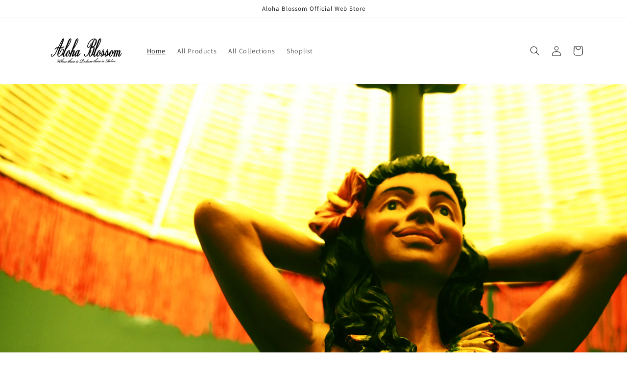

--- FILE ---
content_type: text/html; charset=utf-8
request_url: https://alohablossom.com/
body_size: 30636
content:
<!doctype html>
<html class="no-js" lang="ja">
  <head>
    <meta charset="utf-8">
    <meta http-equiv="X-UA-Compatible" content="IE=edge">
    <meta name="viewport" content="width=device-width,initial-scale=1">
    <meta name="theme-color" content="">
    <link rel="canonical" href="https://alohablossom.com/">
    <link rel="preconnect" href="https://cdn.shopify.com" crossorigin><link rel="preconnect" href="https://fonts.shopifycdn.com" crossorigin><title>
      Alohablossom
</title>

    
      <meta name="description" content="Alohablossom Official Web Site">
    

    

<meta property="og:site_name" content="Alohablossom">
<meta property="og:url" content="https://alohablossom.com/">
<meta property="og:title" content="Alohablossom">
<meta property="og:type" content="website">
<meta property="og:description" content="Alohablossom Official Web Site"><meta property="og:image" content="http://alohablossom.com/cdn/shop/files/2017-11-28_16.02.46_170x_2x_2a0dcb1a-22ab-4f2f-b200-e079d1da8aba.webp?v=1650850348">
  <meta property="og:image:secure_url" content="https://alohablossom.com/cdn/shop/files/2017-11-28_16.02.46_170x_2x_2a0dcb1a-22ab-4f2f-b200-e079d1da8aba.webp?v=1650850348">
  <meta property="og:image:width" content="1200">
  <meta property="og:image:height" content="628"><meta name="twitter:card" content="summary_large_image">
<meta name="twitter:title" content="Alohablossom">
<meta name="twitter:description" content="Alohablossom Official Web Site">


    <script src="//alohablossom.com/cdn/shop/t/1/assets/global.js?v=138967679220690932761644399031" defer="defer"></script>
    <script>window.performance && window.performance.mark && window.performance.mark('shopify.content_for_header.start');</script><meta id="shopify-digital-wallet" name="shopify-digital-wallet" content="/62854725888/digital_wallets/dialog">
<meta name="shopify-checkout-api-token" content="fe3e5f71eab9632a6fcf17e78a9f7a3e">
<script async="async" src="/checkouts/internal/preloads.js?locale=ja-JP"></script>
<link rel="preconnect" href="https://shop.app" crossorigin="anonymous">
<script async="async" src="https://shop.app/checkouts/internal/preloads.js?locale=ja-JP&shop_id=62854725888" crossorigin="anonymous"></script>
<script id="apple-pay-shop-capabilities" type="application/json">{"shopId":62854725888,"countryCode":"JP","currencyCode":"JPY","merchantCapabilities":["supports3DS"],"merchantId":"gid:\/\/shopify\/Shop\/62854725888","merchantName":"Alohablossom","requiredBillingContactFields":["postalAddress","email","phone"],"requiredShippingContactFields":["postalAddress","email","phone"],"shippingType":"shipping","supportedNetworks":["visa","masterCard","amex","jcb","discover"],"total":{"type":"pending","label":"Alohablossom","amount":"1.00"},"shopifyPaymentsEnabled":true,"supportsSubscriptions":true}</script>
<script id="shopify-features" type="application/json">{"accessToken":"fe3e5f71eab9632a6fcf17e78a9f7a3e","betas":["rich-media-storefront-analytics"],"domain":"alohablossom.com","predictiveSearch":false,"shopId":62854725888,"locale":"ja"}</script>
<script>var Shopify = Shopify || {};
Shopify.shop = "alohablossom81.myshopify.com";
Shopify.locale = "ja";
Shopify.currency = {"active":"JPY","rate":"1.0"};
Shopify.country = "JP";
Shopify.theme = {"name":"Dawn","id":130678620416,"schema_name":"Dawn","schema_version":"3.0.0","theme_store_id":887,"role":"main"};
Shopify.theme.handle = "null";
Shopify.theme.style = {"id":null,"handle":null};
Shopify.cdnHost = "alohablossom.com/cdn";
Shopify.routes = Shopify.routes || {};
Shopify.routes.root = "/";</script>
<script type="module">!function(o){(o.Shopify=o.Shopify||{}).modules=!0}(window);</script>
<script>!function(o){function n(){var o=[];function n(){o.push(Array.prototype.slice.apply(arguments))}return n.q=o,n}var t=o.Shopify=o.Shopify||{};t.loadFeatures=n(),t.autoloadFeatures=n()}(window);</script>
<script>
  window.ShopifyPay = window.ShopifyPay || {};
  window.ShopifyPay.apiHost = "shop.app\/pay";
  window.ShopifyPay.redirectState = null;
</script>
<script id="shop-js-analytics" type="application/json">{"pageType":"index"}</script>
<script defer="defer" async type="module" src="//alohablossom.com/cdn/shopifycloud/shop-js/modules/v2/client.init-shop-cart-sync_0MstufBG.ja.esm.js"></script>
<script defer="defer" async type="module" src="//alohablossom.com/cdn/shopifycloud/shop-js/modules/v2/chunk.common_jll-23Z1.esm.js"></script>
<script defer="defer" async type="module" src="//alohablossom.com/cdn/shopifycloud/shop-js/modules/v2/chunk.modal_HXih6-AF.esm.js"></script>
<script type="module">
  await import("//alohablossom.com/cdn/shopifycloud/shop-js/modules/v2/client.init-shop-cart-sync_0MstufBG.ja.esm.js");
await import("//alohablossom.com/cdn/shopifycloud/shop-js/modules/v2/chunk.common_jll-23Z1.esm.js");
await import("//alohablossom.com/cdn/shopifycloud/shop-js/modules/v2/chunk.modal_HXih6-AF.esm.js");

  window.Shopify.SignInWithShop?.initShopCartSync?.({"fedCMEnabled":true,"windoidEnabled":true});

</script>
<script>
  window.Shopify = window.Shopify || {};
  if (!window.Shopify.featureAssets) window.Shopify.featureAssets = {};
  window.Shopify.featureAssets['shop-js'] = {"shop-cart-sync":["modules/v2/client.shop-cart-sync_DN7iwvRY.ja.esm.js","modules/v2/chunk.common_jll-23Z1.esm.js","modules/v2/chunk.modal_HXih6-AF.esm.js"],"init-fed-cm":["modules/v2/client.init-fed-cm_DmZOWWut.ja.esm.js","modules/v2/chunk.common_jll-23Z1.esm.js","modules/v2/chunk.modal_HXih6-AF.esm.js"],"shop-cash-offers":["modules/v2/client.shop-cash-offers_HFfvn_Gz.ja.esm.js","modules/v2/chunk.common_jll-23Z1.esm.js","modules/v2/chunk.modal_HXih6-AF.esm.js"],"shop-login-button":["modules/v2/client.shop-login-button_BVN3pvk0.ja.esm.js","modules/v2/chunk.common_jll-23Z1.esm.js","modules/v2/chunk.modal_HXih6-AF.esm.js"],"pay-button":["modules/v2/client.pay-button_CyS_4GVi.ja.esm.js","modules/v2/chunk.common_jll-23Z1.esm.js","modules/v2/chunk.modal_HXih6-AF.esm.js"],"shop-button":["modules/v2/client.shop-button_zh22db91.ja.esm.js","modules/v2/chunk.common_jll-23Z1.esm.js","modules/v2/chunk.modal_HXih6-AF.esm.js"],"avatar":["modules/v2/client.avatar_BTnouDA3.ja.esm.js"],"init-windoid":["modules/v2/client.init-windoid_BlVJIuJ5.ja.esm.js","modules/v2/chunk.common_jll-23Z1.esm.js","modules/v2/chunk.modal_HXih6-AF.esm.js"],"init-shop-for-new-customer-accounts":["modules/v2/client.init-shop-for-new-customer-accounts_BqzwtUK7.ja.esm.js","modules/v2/client.shop-login-button_BVN3pvk0.ja.esm.js","modules/v2/chunk.common_jll-23Z1.esm.js","modules/v2/chunk.modal_HXih6-AF.esm.js"],"init-shop-email-lookup-coordinator":["modules/v2/client.init-shop-email-lookup-coordinator_DKDv3hKi.ja.esm.js","modules/v2/chunk.common_jll-23Z1.esm.js","modules/v2/chunk.modal_HXih6-AF.esm.js"],"init-shop-cart-sync":["modules/v2/client.init-shop-cart-sync_0MstufBG.ja.esm.js","modules/v2/chunk.common_jll-23Z1.esm.js","modules/v2/chunk.modal_HXih6-AF.esm.js"],"shop-toast-manager":["modules/v2/client.shop-toast-manager_BkVvTGW3.ja.esm.js","modules/v2/chunk.common_jll-23Z1.esm.js","modules/v2/chunk.modal_HXih6-AF.esm.js"],"init-customer-accounts":["modules/v2/client.init-customer-accounts_CZbUHFPX.ja.esm.js","modules/v2/client.shop-login-button_BVN3pvk0.ja.esm.js","modules/v2/chunk.common_jll-23Z1.esm.js","modules/v2/chunk.modal_HXih6-AF.esm.js"],"init-customer-accounts-sign-up":["modules/v2/client.init-customer-accounts-sign-up_C0QA8nCd.ja.esm.js","modules/v2/client.shop-login-button_BVN3pvk0.ja.esm.js","modules/v2/chunk.common_jll-23Z1.esm.js","modules/v2/chunk.modal_HXih6-AF.esm.js"],"shop-follow-button":["modules/v2/client.shop-follow-button_CSkbpFfm.ja.esm.js","modules/v2/chunk.common_jll-23Z1.esm.js","modules/v2/chunk.modal_HXih6-AF.esm.js"],"checkout-modal":["modules/v2/client.checkout-modal_rYdHFJTE.ja.esm.js","modules/v2/chunk.common_jll-23Z1.esm.js","modules/v2/chunk.modal_HXih6-AF.esm.js"],"shop-login":["modules/v2/client.shop-login_DeXIozZF.ja.esm.js","modules/v2/chunk.common_jll-23Z1.esm.js","modules/v2/chunk.modal_HXih6-AF.esm.js"],"lead-capture":["modules/v2/client.lead-capture_DGEoeVgo.ja.esm.js","modules/v2/chunk.common_jll-23Z1.esm.js","modules/v2/chunk.modal_HXih6-AF.esm.js"],"payment-terms":["modules/v2/client.payment-terms_BXPcfuME.ja.esm.js","modules/v2/chunk.common_jll-23Z1.esm.js","modules/v2/chunk.modal_HXih6-AF.esm.js"]};
</script>
<script id="__st">var __st={"a":62854725888,"offset":32400,"reqid":"c9b46be8-8289-4344-a602-4e59768eda3d-1769091387","pageurl":"alohablossom.com\/","u":"0ab4c6c4bb44","p":"home"};</script>
<script>window.ShopifyPaypalV4VisibilityTracking = true;</script>
<script id="captcha-bootstrap">!function(){'use strict';const t='contact',e='account',n='new_comment',o=[[t,t],['blogs',n],['comments',n],[t,'customer']],c=[[e,'customer_login'],[e,'guest_login'],[e,'recover_customer_password'],[e,'create_customer']],r=t=>t.map((([t,e])=>`form[action*='/${t}']:not([data-nocaptcha='true']) input[name='form_type'][value='${e}']`)).join(','),a=t=>()=>t?[...document.querySelectorAll(t)].map((t=>t.form)):[];function s(){const t=[...o],e=r(t);return a(e)}const i='password',u='form_key',d=['recaptcha-v3-token','g-recaptcha-response','h-captcha-response',i],f=()=>{try{return window.sessionStorage}catch{return}},m='__shopify_v',_=t=>t.elements[u];function p(t,e,n=!1){try{const o=window.sessionStorage,c=JSON.parse(o.getItem(e)),{data:r}=function(t){const{data:e,action:n}=t;return t[m]||n?{data:e,action:n}:{data:t,action:n}}(c);for(const[e,n]of Object.entries(r))t.elements[e]&&(t.elements[e].value=n);n&&o.removeItem(e)}catch(o){console.error('form repopulation failed',{error:o})}}const l='form_type',E='cptcha';function T(t){t.dataset[E]=!0}const w=window,h=w.document,L='Shopify',v='ce_forms',y='captcha';let A=!1;((t,e)=>{const n=(g='f06e6c50-85a8-45c8-87d0-21a2b65856fe',I='https://cdn.shopify.com/shopifycloud/storefront-forms-hcaptcha/ce_storefront_forms_captcha_hcaptcha.v1.5.2.iife.js',D={infoText:'hCaptchaによる保護',privacyText:'プライバシー',termsText:'利用規約'},(t,e,n)=>{const o=w[L][v],c=o.bindForm;if(c)return c(t,g,e,D).then(n);var r;o.q.push([[t,g,e,D],n]),r=I,A||(h.body.append(Object.assign(h.createElement('script'),{id:'captcha-provider',async:!0,src:r})),A=!0)});var g,I,D;w[L]=w[L]||{},w[L][v]=w[L][v]||{},w[L][v].q=[],w[L][y]=w[L][y]||{},w[L][y].protect=function(t,e){n(t,void 0,e),T(t)},Object.freeze(w[L][y]),function(t,e,n,w,h,L){const[v,y,A,g]=function(t,e,n){const i=e?o:[],u=t?c:[],d=[...i,...u],f=r(d),m=r(i),_=r(d.filter((([t,e])=>n.includes(e))));return[a(f),a(m),a(_),s()]}(w,h,L),I=t=>{const e=t.target;return e instanceof HTMLFormElement?e:e&&e.form},D=t=>v().includes(t);t.addEventListener('submit',(t=>{const e=I(t);if(!e)return;const n=D(e)&&!e.dataset.hcaptchaBound&&!e.dataset.recaptchaBound,o=_(e),c=g().includes(e)&&(!o||!o.value);(n||c)&&t.preventDefault(),c&&!n&&(function(t){try{if(!f())return;!function(t){const e=f();if(!e)return;const n=_(t);if(!n)return;const o=n.value;o&&e.removeItem(o)}(t);const e=Array.from(Array(32),(()=>Math.random().toString(36)[2])).join('');!function(t,e){_(t)||t.append(Object.assign(document.createElement('input'),{type:'hidden',name:u})),t.elements[u].value=e}(t,e),function(t,e){const n=f();if(!n)return;const o=[...t.querySelectorAll(`input[type='${i}']`)].map((({name:t})=>t)),c=[...d,...o],r={};for(const[a,s]of new FormData(t).entries())c.includes(a)||(r[a]=s);n.setItem(e,JSON.stringify({[m]:1,action:t.action,data:r}))}(t,e)}catch(e){console.error('failed to persist form',e)}}(e),e.submit())}));const S=(t,e)=>{t&&!t.dataset[E]&&(n(t,e.some((e=>e===t))),T(t))};for(const o of['focusin','change'])t.addEventListener(o,(t=>{const e=I(t);D(e)&&S(e,y())}));const B=e.get('form_key'),M=e.get(l),P=B&&M;t.addEventListener('DOMContentLoaded',(()=>{const t=y();if(P)for(const e of t)e.elements[l].value===M&&p(e,B);[...new Set([...A(),...v().filter((t=>'true'===t.dataset.shopifyCaptcha))])].forEach((e=>S(e,t)))}))}(h,new URLSearchParams(w.location.search),n,t,e,['guest_login'])})(!0,!0)}();</script>
<script integrity="sha256-4kQ18oKyAcykRKYeNunJcIwy7WH5gtpwJnB7kiuLZ1E=" data-source-attribution="shopify.loadfeatures" defer="defer" src="//alohablossom.com/cdn/shopifycloud/storefront/assets/storefront/load_feature-a0a9edcb.js" crossorigin="anonymous"></script>
<script crossorigin="anonymous" defer="defer" src="//alohablossom.com/cdn/shopifycloud/storefront/assets/shopify_pay/storefront-65b4c6d7.js?v=20250812"></script>
<script data-source-attribution="shopify.dynamic_checkout.dynamic.init">var Shopify=Shopify||{};Shopify.PaymentButton=Shopify.PaymentButton||{isStorefrontPortableWallets:!0,init:function(){window.Shopify.PaymentButton.init=function(){};var t=document.createElement("script");t.src="https://alohablossom.com/cdn/shopifycloud/portable-wallets/latest/portable-wallets.ja.js",t.type="module",document.head.appendChild(t)}};
</script>
<script data-source-attribution="shopify.dynamic_checkout.buyer_consent">
  function portableWalletsHideBuyerConsent(e){var t=document.getElementById("shopify-buyer-consent"),n=document.getElementById("shopify-subscription-policy-button");t&&n&&(t.classList.add("hidden"),t.setAttribute("aria-hidden","true"),n.removeEventListener("click",e))}function portableWalletsShowBuyerConsent(e){var t=document.getElementById("shopify-buyer-consent"),n=document.getElementById("shopify-subscription-policy-button");t&&n&&(t.classList.remove("hidden"),t.removeAttribute("aria-hidden"),n.addEventListener("click",e))}window.Shopify?.PaymentButton&&(window.Shopify.PaymentButton.hideBuyerConsent=portableWalletsHideBuyerConsent,window.Shopify.PaymentButton.showBuyerConsent=portableWalletsShowBuyerConsent);
</script>
<script data-source-attribution="shopify.dynamic_checkout.cart.bootstrap">document.addEventListener("DOMContentLoaded",(function(){function t(){return document.querySelector("shopify-accelerated-checkout-cart, shopify-accelerated-checkout")}if(t())Shopify.PaymentButton.init();else{new MutationObserver((function(e,n){t()&&(Shopify.PaymentButton.init(),n.disconnect())})).observe(document.body,{childList:!0,subtree:!0})}}));
</script>
<link id="shopify-accelerated-checkout-styles" rel="stylesheet" media="screen" href="https://alohablossom.com/cdn/shopifycloud/portable-wallets/latest/accelerated-checkout-backwards-compat.css" crossorigin="anonymous">
<style id="shopify-accelerated-checkout-cart">
        #shopify-buyer-consent {
  margin-top: 1em;
  display: inline-block;
  width: 100%;
}

#shopify-buyer-consent.hidden {
  display: none;
}

#shopify-subscription-policy-button {
  background: none;
  border: none;
  padding: 0;
  text-decoration: underline;
  font-size: inherit;
  cursor: pointer;
}

#shopify-subscription-policy-button::before {
  box-shadow: none;
}

      </style>
<script id="sections-script" data-sections="header,footer" defer="defer" src="//alohablossom.com/cdn/shop/t/1/compiled_assets/scripts.js?v=200"></script>
<script>window.performance && window.performance.mark && window.performance.mark('shopify.content_for_header.end');</script>


    <style data-shopify>
      @font-face {
  font-family: Assistant;
  font-weight: 400;
  font-style: normal;
  font-display: swap;
  src: url("//alohablossom.com/cdn/fonts/assistant/assistant_n4.9120912a469cad1cc292572851508ca49d12e768.woff2") format("woff2"),
       url("//alohablossom.com/cdn/fonts/assistant/assistant_n4.6e9875ce64e0fefcd3f4446b7ec9036b3ddd2985.woff") format("woff");
}

      @font-face {
  font-family: Assistant;
  font-weight: 700;
  font-style: normal;
  font-display: swap;
  src: url("//alohablossom.com/cdn/fonts/assistant/assistant_n7.bf44452348ec8b8efa3aa3068825305886b1c83c.woff2") format("woff2"),
       url("//alohablossom.com/cdn/fonts/assistant/assistant_n7.0c887fee83f6b3bda822f1150b912c72da0f7b64.woff") format("woff");
}

      
      
      @font-face {
  font-family: Assistant;
  font-weight: 400;
  font-style: normal;
  font-display: swap;
  src: url("//alohablossom.com/cdn/fonts/assistant/assistant_n4.9120912a469cad1cc292572851508ca49d12e768.woff2") format("woff2"),
       url("//alohablossom.com/cdn/fonts/assistant/assistant_n4.6e9875ce64e0fefcd3f4446b7ec9036b3ddd2985.woff") format("woff");
}


      :root {
        --font-body-family: Assistant, sans-serif;
        --font-body-style: normal;
        --font-body-weight: 400;

        --font-heading-family: Assistant, sans-serif;
        --font-heading-style: normal;
        --font-heading-weight: 400;

        --font-body-scale: 1.0;
        --font-heading-scale: 1.0;

        --color-base-text: 18, 18, 18;
        --color-shadow: 18, 18, 18;
        --color-base-background-1: 255, 255, 255;
        --color-base-background-2: 243, 243, 243;
        --color-base-solid-button-labels: 255, 255, 255;
        --color-base-outline-button-labels: 18, 18, 18;
        --color-base-accent-1: 18, 18, 18;
        --color-base-accent-2: 51, 79, 180;
        --payment-terms-background-color: #FFFFFF;

        --gradient-base-background-1: #FFFFFF;
        --gradient-base-background-2: #F3F3F3;
        --gradient-base-accent-1: #121212;
        --gradient-base-accent-2: #334FB4;

        --media-padding: px;
        --media-border-opacity: 0.05;
        --media-border-width: 1px;
        --media-radius: 0px;
        --media-shadow-opacity: 0.0;
        --media-shadow-horizontal-offset: 0px;
        --media-shadow-vertical-offset: 0px;
        --media-shadow-blur-radius: 0px;

        --page-width: 120rem;
        --page-width-margin: 0rem;

        --card-image-padding: 0.0rem;
        --card-corner-radius: 0.0rem;
        --card-text-alignment: left;
        --card-border-width: 0.0rem;
        --card-border-opacity: 0.0;
        --card-shadow-opacity: 0.1;
        --card-shadow-horizontal-offset: 0.0rem;
        --card-shadow-vertical-offset: 0.0rem;
        --card-shadow-blur-radius: 0.0rem;

        --badge-corner-radius: 4.0rem;

        --popup-border-width: 1px;
        --popup-border-opacity: 0.1;
        --popup-corner-radius: 0px;
        --popup-shadow-opacity: 0.0;
        --popup-shadow-horizontal-offset: 0px;
        --popup-shadow-vertical-offset: 0px;
        --popup-shadow-blur-radius: 0px;

        --drawer-border-width: 1px;
        --drawer-border-opacity: 0.1;
        --drawer-shadow-opacity: 0.0;
        --drawer-shadow-horizontal-offset: 0px;
        --drawer-shadow-vertical-offset: 0px;
        --drawer-shadow-blur-radius: 0px;

        --spacing-sections-desktop: 0px;
        --spacing-sections-mobile: 0px;

        --grid-desktop-vertical-spacing: 8px;
        --grid-desktop-horizontal-spacing: 8px;
        --grid-mobile-vertical-spacing: 4px;
        --grid-mobile-horizontal-spacing: 4px;

        --text-boxes-border-opacity: 0.0;
        --text-boxes-border-width: 0px;
        --text-boxes-radius: 0px;
        --text-boxes-shadow-opacity: 0.0;
        --text-boxes-shadow-horizontal-offset: 0px;
        --text-boxes-shadow-vertical-offset: 0px;
        --text-boxes-shadow-blur-radius: 0px;

        --buttons-radius: 0px;
        --buttons-radius-outset: 0px;
        --buttons-border-width: 1px;
        --buttons-border-opacity: 1.0;
        --buttons-shadow-opacity: 0.0;
        --buttons-shadow-horizontal-offset: 0px;
        --buttons-shadow-vertical-offset: 0px;
        --buttons-shadow-blur-radius: 0px;
        --buttons-border-offset: 0px;

        --inputs-radius: 0px;
        --inputs-border-width: 1px;
        --inputs-border-opacity: 0.55;
        --inputs-shadow-opacity: 0.0;
        --inputs-shadow-horizontal-offset: 0px;
        --inputs-margin-offset: 0px;
        --inputs-shadow-vertical-offset: 0px;
        --inputs-shadow-blur-radius: 0px;
        --inputs-radius-outset: 0px;

        --variant-pills-radius: 40px;
        --variant-pills-border-width: 1px;
        --variant-pills-border-opacity: 0.55;
        --variant-pills-shadow-opacity: 0.0;
        --variant-pills-shadow-horizontal-offset: 0px;
        --variant-pills-shadow-vertical-offset: 0px;
        --variant-pills-shadow-blur-radius: 0px;
      }

      *,
      *::before,
      *::after {
        box-sizing: inherit;
      }

      html {
        box-sizing: border-box;
        font-size: calc(var(--font-body-scale) * 62.5%);
        height: 100%;
      }

      body {
        display: grid;
        grid-template-rows: auto auto 1fr auto;
        grid-template-columns: 100%;
        min-height: 100%;
        margin: 0;
        font-size: 1.5rem;
        letter-spacing: 0.06rem;
        line-height: calc(1 + 0.8 / var(--font-body-scale));
        font-family: var(--font-body-family);
        font-style: var(--font-body-style);
        font-weight: var(--font-body-weight);
      }

      @media screen and (min-width: 750px) {
        body {
          font-size: 1.6rem;
        }
      }
    </style>

    <link href="//alohablossom.com/cdn/shop/t/1/assets/base.css?v=39440664952427654091644399047" rel="stylesheet" type="text/css" media="all" />
<link rel="preload" as="font" href="//alohablossom.com/cdn/fonts/assistant/assistant_n4.9120912a469cad1cc292572851508ca49d12e768.woff2" type="font/woff2" crossorigin><link rel="preload" as="font" href="//alohablossom.com/cdn/fonts/assistant/assistant_n4.9120912a469cad1cc292572851508ca49d12e768.woff2" type="font/woff2" crossorigin><link rel="stylesheet" href="//alohablossom.com/cdn/shop/t/1/assets/component-predictive-search.css?v=165644661289088488651644399027" media="print" onload="this.media='all'"><script>document.documentElement.className = document.documentElement.className.replace('no-js', 'js');
    if (Shopify.designMode) {
      document.documentElement.classList.add('shopify-design-mode');
    }
    </script>
  <!-- BEGIN app block: shopify://apps/powerful-form-builder/blocks/app-embed/e4bcb1eb-35b2-42e6-bc37-bfe0e1542c9d --><script type="text/javascript" hs-ignore data-cookieconsent="ignore">
  var Globo = Globo || {};
  var globoFormbuilderRecaptchaInit = function(){};
  var globoFormbuilderHcaptchaInit = function(){};
  window.Globo.FormBuilder = window.Globo.FormBuilder || {};
  window.Globo.FormBuilder.shop = {"configuration":{"money_format":"¥{{amount_no_decimals}}"},"pricing":{"features":{"bulkOrderForm":false,"cartForm":false,"fileUpload":2,"removeCopyright":false}},"settings":{"copyright":"Powered by Globo <a href=\"https://apps.shopify.com/form-builder-contact-form\" target=\"_blank\">Form</a>","hideWaterMark":false,"reCaptcha":{"siteKey":false,"languageCode":"en"},"scrollTop":false},"encryption_form_id":1,"url":"https://form.globosoftware.net/"};

  if(window.Globo.FormBuilder.shop.settings.customCssEnabled && window.Globo.FormBuilder.shop.settings.customCssCode){
    const customStyle = document.createElement('style');
    customStyle.type = 'text/css';
    customStyle.innerHTML = window.Globo.FormBuilder.shop.settings.customCssCode;
    document.head.appendChild(customStyle);
  }

  window.Globo.FormBuilder.forms = [];

      window.Globo.FormBuilder.forms = {"81346":{"header":{"active":true,"title":"Contact us","description":"<p>*は必須項目です</p>"},"elements":[{"id":"text","type":"text","label":"Your Name","placeholder":"Your Name","description":"","limitCharacters":false,"characters":100,"required":true,"columnWidth":50},{"id":"email","type":"email","label":"Email","placeholder":"Email","description":"","limitCharacters":false,"characters":100,"required":true,"columnWidth":50},{"id":"textarea","type":"textarea","label":"Message","placeholder":"Message","description":"","limitCharacters":false,"characters":100,"required":true,"columnWidth":100}],"add-elements":null,"footer":{"description":"","previousText":"Previous","nextText":"Next","submitText":"Submit","submitFullWidth":false,"submitAlignment":"left"},"contactUs":{"hideWaterMark":false,"btnContact":"Contact us"},"mail":{"admin":null,"customer":{"enable":true,"emailType":"elementEmail","selectEmail":"onlyEmail","emailId":"email","emailConditional":false,"note":"You can use variables which will help you create a dynamic content","subject":"Thanks for submitting","content":"<table class=\"header row\" style=\"width: 100%; border-spacing: 0; border-collapse: collapse; margin: 40px 0 20px;\">\n<tbody>\n<tr>\n<td class=\"header__cell\" style=\"font-family: -apple-system, BlinkMacSystemFont, Roboto, Oxygen, Ubuntu, Cantarell, Fira Sans, Droid Sans, Helvetica Neue, sans-serif;\"><center>\n<table class=\"container\" style=\"width: 559px; text-align: left; border-spacing: 0px; border-collapse: collapse; margin: 0px auto;\">\n<tbody>\n<tr>\n<td style=\"font-family: -apple-system, BlinkMacSystemFont, Roboto, Oxygen, Ubuntu, Cantarell, 'Fira Sans', 'Droid Sans', 'Helvetica Neue', sans-serif; width: 544.219px;\">\n<table class=\"row\" style=\"width: 100%; border-spacing: 0; border-collapse: collapse;\">\n<tbody>\n<tr>\n<td class=\"shop-name__cell\" style=\"font-family: -apple-system, BlinkMacSystemFont, Roboto, Oxygen, Ubuntu, Cantarell, Fira Sans, Droid Sans, Helvetica Neue, sans-serif;\">\n<h1 class=\"shop-name__text\" style=\"font-weight: normal; font-size: 30px; color: #333; margin: 0;\"><a class=\"shop_name\" target=\"_blank\" rel=\"noopener\">Shop</a></h1>\n</td>\n<td class=\"order-number__cell\" style=\"font-family: -apple-system, BlinkMacSystemFont, Roboto, Oxygen, Ubuntu, Cantarell, Fira Sans, Droid Sans, Helvetica Neue, sans-serif; font-size: 14px; color: #999;\" align=\"right\">&nbsp;</td>\n</tr>\n</tbody>\n</table>\n</td>\n</tr>\n</tbody>\n</table>\n</center></td>\n</tr>\n</tbody>\n</table>\n<table class=\"row content\" style=\"width: 100%; border-spacing: 0; border-collapse: collapse;\">\n<tbody>\n<tr>\n<td class=\"content__cell\" style=\"font-family: -apple-system, BlinkMacSystemFont, Roboto, Oxygen, Ubuntu, Cantarell, Fira Sans, Droid Sans, Helvetica Neue, sans-serif; padding-bottom: 40px;\"><center>\n<table class=\"container\" style=\"width: 560px; text-align: left; border-spacing: 0; border-collapse: collapse; margin: 0 auto;\">\n<tbody>\n<tr>\n<td style=\"font-family: -apple-system, BlinkMacSystemFont, Roboto, Oxygen, Ubuntu, Cantarell, Fira Sans, Droid Sans, Helvetica Neue, sans-serif;\">\n<h2 class=\"quote-heading\" style=\"font-weight: normal; font-size: 24px; margin: 0 0 10px;\">Thanks for your submission</h2>\n<p class=\"quote-heading-message\">Hi, we are getting your submission. We will get back to you shortly.</p>\n</td>\n</tr>\n</tbody>\n</table>\n<table class=\"row section\" style=\"width: 100%; border-spacing: 0; border-collapse: collapse; border-top-width: 1px; border-top-color: #e5e5e5; border-top-style: solid;\">\n<tbody>\n<tr>\n<td class=\"section__cell\" style=\"font-family: -apple-system, BlinkMacSystemFont, Roboto, Oxygen, Ubuntu, Cantarell, Fira Sans, Droid Sans, Helvetica Neue, sans-serif; padding: 40px 0;\"><center>\n<table class=\"container\" style=\"width: 560px; text-align: left; border-spacing: 0; border-collapse: collapse; margin: 0 auto;\">\n<tbody>\n<tr>\n<td style=\"font-family: -apple-system, BlinkMacSystemFont, Roboto, Oxygen, Ubuntu, Cantarell, Fira Sans, Droid Sans, Helvetica Neue, sans-serif;\">\n<h3 class=\"more-information\">More information</h3>\n<p>{{data}}</p>\n</td>\n</tr>\n</tbody>\n</table>\n</center></td>\n</tr>\n</tbody>\n</table>\n<table class=\"row footer\" style=\"width: 100%; border-spacing: 0; border-collapse: collapse; border-top-width: 1px; border-top-color: #e5e5e5; border-top-style: solid;\">\n<tbody>\n<tr>\n<td class=\"footer__cell\" style=\"font-family: -apple-system, BlinkMacSystemFont, Roboto, Oxygen, Ubuntu, Cantarell, Fira Sans, Droid Sans, Helvetica Neue, sans-serif; padding: 35px 0;\"><center>\n<table class=\"container\" style=\"width: 560px; text-align: left; border-spacing: 0; border-collapse: collapse; margin: 0 auto;\">\n<tbody>\n<tr>\n<td style=\"font-family: -apple-system, BlinkMacSystemFont, Roboto, Oxygen, Ubuntu, Cantarell, Fira Sans, Droid Sans, Helvetica Neue, sans-serif;\">\n<p class=\"contact\" style=\"text-align: center;\">If you have any questions, reply to this email or contact us at <a href=\"mailto:info@alohablossom.com\">info@alohablossom.com</a></p>\n</td>\n</tr>\n<tr>\n<td style=\"font-family: -apple-system, BlinkMacSystemFont, Roboto, Oxygen, Ubuntu, Cantarell, Fira Sans, Droid Sans, Helvetica Neue, sans-serif;\">\n<p class=\"disclaimer__subtext\" style=\"color: #999; line-height: 150%; font-size: 14px; margin: 0; text-align: center;\">Click <a href=\"[UNSUBSCRIBEURL]\">here</a> to unsubscribe</p>\n</td>\n</tr>\n</tbody>\n</table>\n</center></td>\n</tr>\n</tbody>\n</table>\n</center></td>\n</tr>\n</tbody>\n</table>","islimitWidth":false,"maxWidth":"600"}},"appearance":{"layout":"boxed","width":600,"style":"classic","mainColor":"#EB1256","headingColor":"#000","labelColor":"#000","descriptionColor":"#6c757d","optionColor":"#000","paragraphColor":"#000","paragraphBackground":"#fff","background":"color","backgroundColor":"#FFF","backgroundImage":"","backgroundImageAlignment":"middle","floatingIcon":"<svg aria-hidden=\"true\" focusable=\"false\" data-prefix=\"far\" data-icon=\"envelope\" class=\"svg-inline--fa fa-envelope fa-w-16\" role=\"img\" xmlns=\"http://www.w3.org/2000/svg\" viewBox=\"0 0 512 512\"><path fill=\"currentColor\" d=\"M464 64H48C21.49 64 0 85.49 0 112v288c0 26.51 21.49 48 48 48h416c26.51 0 48-21.49 48-48V112c0-26.51-21.49-48-48-48zm0 48v40.805c-22.422 18.259-58.168 46.651-134.587 106.49-16.841 13.247-50.201 45.072-73.413 44.701-23.208.375-56.579-31.459-73.413-44.701C106.18 199.465 70.425 171.067 48 152.805V112h416zM48 400V214.398c22.914 18.251 55.409 43.862 104.938 82.646 21.857 17.205 60.134 55.186 103.062 54.955 42.717.231 80.509-37.199 103.053-54.947 49.528-38.783 82.032-64.401 104.947-82.653V400H48z\"></path></svg>","floatingText":"","displayOnAllPage":false,"position":"bottom right","formType":"normalForm"},"reCaptcha":{"enable":false,"note":"Please make sure that you have set Google reCaptcha v2 Site key and Secret key in <a href=\"/admin/settings\">Settings</a>"},"errorMessage":{"required":"Please fill in field","invalid":"Invalid","invalidName":"Invalid name","invalidEmail":"Invalid email","invalidURL":"Invalid URL","invalidPhone":"Invalid phone","invalidNumber":"Invalid number","invalidPassword":"Invalid password","confirmPasswordNotMatch":"Confirmed password doesn't match","customerAlreadyExists":"Customer already exists","fileSizeLimit":"File size limit exceeded","fileNotAllowed":"File extension not allowed","requiredCaptcha":"Please, enter the captcha","requiredProducts":"Please select product","limitQuantity":"The number of products left in stock has been exceeded","shopifyInvalidPhone":"phone - Enter a valid phone number to use this delivery method","shopifyPhoneHasAlready":"phone - Phone has already been taken","shopifyInvalidProvice":"addresses.province - is not valid","otherError":"Something went wrong, please try again"},"afterSubmit":{"action":"clearForm","message":"<h4>お問い合わせありがとうございます。</h4><p><br></p><p>お問い合わせ内容を確認次第、担当者より返信させていただきます。なお、返信までにお時間をいただくことがございますので、予めご了承くださいませ。</p>","redirectUrl":"","enableGa":false,"gaEventCategory":"Form Builder by Globo","gaEventAction":"Submit","gaEventLabel":"Contact us form","enableFpx":false,"fpxTrackerName":""},"integration":{"shopify":{"createAccount":false,"ifExist":"returnError","sendEmailInvite":false,"acceptsMarketing":false,"note":"Learn <a href=\"https://www.google.com/\" target=\"_blank\">how to connect</a> form elements to Shopify customer data","integrationElements":[]},"mailChimp":{"loading":"","enable":false,"list":false,"note":"Learn <a href=\"https://www.google.com/\" target=\"_blank\">how to connect</a> form elements to Mailchimp subscriber data","integrationElements":[]},"klaviyo":{"loading":"","enable":false,"list":false,"note":"Learn <a href=\"https://www.google.com/\" target=\"_blank\">how to connect</a> form elements to Klaviyo subscriber data","integrationElements":[]},"zapier":{"enable":false,"webhookUrl":""}},"publish":{"publishType":"embedCode","embedCode":"<div class=\"globo-formbuilder\" data-id=\"\"></div>","shortCode":"<div class=\"globo-formbuilder\" data-id=\"\"></div>","lightbox":"<div class=\"globo-formbuilder\" data-id=\"\"></div>","enableAddShortCode":false,"selectPage":"index","selectPositionOnPage":"top","selectTime":"forever","setCookie":"1"},"isStepByStepForm":false,"html":"\n<div class=\"globo-form boxed-form globo-form-id-81346\">\n<style>\n.globo-form-id-81346 .globo-form-app{\n    max-width: 600px;\n    width: -webkit-fill-available;\n    \n    background-color: #FFF;\n    \n    \n}\n\n.globo-form-id-81346 .globo-form-app .globo-heading{\n    color: #000\n}\n.globo-form-id-81346 .globo-form-app .globo-description,\n.globo-form-id-81346 .globo-form-app .header .globo-description{\n    color: #6c757d\n}\n.globo-form-id-81346 .globo-form-app .globo-label,\n.globo-form-id-81346 .globo-form-app .globo-form-control label.globo-label,\n.globo-form-id-81346 .globo-form-app .globo-form-control label.globo-label span.label-content{\n    color: #000;\n    text-align: left !important;\n}\n.globo-form-id-81346 .globo-form-app .globo-form-control .help-text.globo-description{\n    color: #6c757d\n}\n.globo-form-id-81346 .globo-form-app .globo-form-control .checkbox-wrapper .globo-option,\n.globo-form-id-81346 .globo-form-app .globo-form-control .radio-wrapper .globo-option\n{\n    color: #000\n}\n.globo-form-id-81346 .globo-form-app .footer{\n    text-align:left;\n}\n.globo-form-id-81346 .globo-form-app .footer button{\n    border:1px solid #EB1256;\n    \n}\n.globo-form-id-81346 .globo-form-app .footer button.submit,\n.globo-form-id-81346 .globo-form-app .footer button.checkout,\n.globo-form-id-81346 .globo-form-app .footer button.action.loading .spinner{\n    background-color: #EB1256;\n    color : #ffffff;\n}\n.globo-form-id-81346 .globo-form-app .globo-form-control .star-rating>fieldset:not(:checked)>label:before {\n    content: url('data:image/svg+xml; utf8, <svg aria-hidden=\"true\" focusable=\"false\" data-prefix=\"far\" data-icon=\"star\" class=\"svg-inline--fa fa-star fa-w-18\" role=\"img\" xmlns=\"http://www.w3.org/2000/svg\" viewBox=\"0 0 576 512\"><path fill=\"%23EB1256\" d=\"M528.1 171.5L382 150.2 316.7 17.8c-11.7-23.6-45.6-23.9-57.4 0L194 150.2 47.9 171.5c-26.2 3.8-36.7 36.1-17.7 54.6l105.7 103-25 145.5c-4.5 26.3 23.2 46 46.4 33.7L288 439.6l130.7 68.7c23.2 12.2 50.9-7.4 46.4-33.7l-25-145.5 105.7-103c19-18.5 8.5-50.8-17.7-54.6zM388.6 312.3l23.7 138.4L288 385.4l-124.3 65.3 23.7-138.4-100.6-98 139-20.2 62.2-126 62.2 126 139 20.2-100.6 98z\"></path></svg>');\n}\n.globo-form-id-81346 .globo-form-app .globo-form-control .star-rating>fieldset>input:checked ~ label:before {\n    content: url('data:image/svg+xml; utf8, <svg aria-hidden=\"true\" focusable=\"false\" data-prefix=\"fas\" data-icon=\"star\" class=\"svg-inline--fa fa-star fa-w-18\" role=\"img\" xmlns=\"http://www.w3.org/2000/svg\" viewBox=\"0 0 576 512\"><path fill=\"%23EB1256\" d=\"M259.3 17.8L194 150.2 47.9 171.5c-26.2 3.8-36.7 36.1-17.7 54.6l105.7 103-25 145.5c-4.5 26.3 23.2 46 46.4 33.7L288 439.6l130.7 68.7c23.2 12.2 50.9-7.4 46.4-33.7l-25-145.5 105.7-103c19-18.5 8.5-50.8-17.7-54.6L382 150.2 316.7 17.8c-11.7-23.6-45.6-23.9-57.4 0z\"></path></svg>');\n}\n.globo-form-id-81346 .globo-form-app .globo-form-control .star-rating>fieldset:not(:checked)>label:hover:before,\n.globo-form-id-81346 .globo-form-app .globo-form-control .star-rating>fieldset:not(:checked)>label:hover ~ label:before{\n    content : url('data:image/svg+xml; utf8, <svg aria-hidden=\"true\" focusable=\"false\" data-prefix=\"fas\" data-icon=\"star\" class=\"svg-inline--fa fa-star fa-w-18\" role=\"img\" xmlns=\"http://www.w3.org/2000/svg\" viewBox=\"0 0 576 512\"><path fill=\"%23EB1256\" d=\"M259.3 17.8L194 150.2 47.9 171.5c-26.2 3.8-36.7 36.1-17.7 54.6l105.7 103-25 145.5c-4.5 26.3 23.2 46 46.4 33.7L288 439.6l130.7 68.7c23.2 12.2 50.9-7.4 46.4-33.7l-25-145.5 105.7-103c19-18.5 8.5-50.8-17.7-54.6L382 150.2 316.7 17.8c-11.7-23.6-45.6-23.9-57.4 0z\"></path></svg>')\n}\n.globo-form-id-81346 .globo-form-app .globo-form-control .radio-wrapper .radio-input:checked ~ .radio-label:after {\n    background: #EB1256;\n    background: radial-gradient(#EB1256 40%, #fff 45%);\n}\n.globo-form-id-81346 .globo-form-app .globo-form-control .checkbox-wrapper .checkbox-input:checked ~ .checkbox-label:before {\n    border-color: #EB1256;\n    box-shadow: 0 4px 6px rgba(50,50,93,0.11), 0 1px 3px rgba(0,0,0,0.08);\n    background-color: #EB1256;\n}\n.globo-form-id-81346 .globo-form-app .step.-completed .step__number,\n.globo-form-id-81346 .globo-form-app .line.-progress,\n.globo-form-id-81346 .globo-form-app .line.-start{\n    background-color: #EB1256;\n}\n.globo-form-id-81346 .globo-form-app .checkmark__check,\n.globo-form-id-81346 .globo-form-app .checkmark__circle{\n    stroke: #EB1256;\n}\n.globo-form-id-81346 .floating-button{\n    background-color: #EB1256;\n}\n.globo-form-id-81346 .globo-form-app .globo-form-control .checkbox-wrapper .checkbox-input ~ .checkbox-label:before,\n.globo-form-app .globo-form-control .radio-wrapper .radio-input ~ .radio-label:after{\n    border-color : #EB1256;\n}\n.globo-form-id-81346 .flatpickr-day.selected, \n.globo-form-id-81346 .flatpickr-day.startRange, \n.globo-form-id-81346 .flatpickr-day.endRange, \n.globo-form-id-81346 .flatpickr-day.selected.inRange, \n.globo-form-id-81346 .flatpickr-day.startRange.inRange, \n.globo-form-id-81346 .flatpickr-day.endRange.inRange, \n.globo-form-id-81346 .flatpickr-day.selected:focus, \n.globo-form-id-81346 .flatpickr-day.startRange:focus, \n.globo-form-id-81346 .flatpickr-day.endRange:focus, \n.globo-form-id-81346 .flatpickr-day.selected:hover, \n.globo-form-id-81346 .flatpickr-day.startRange:hover, \n.globo-form-id-81346 .flatpickr-day.endRange:hover, \n.globo-form-id-81346 .flatpickr-day.selected.prevMonthDay, \n.globo-form-id-81346 .flatpickr-day.startRange.prevMonthDay, \n.globo-form-id-81346 .flatpickr-day.endRange.prevMonthDay, \n.globo-form-id-81346 .flatpickr-day.selected.nextMonthDay, \n.globo-form-id-81346 .flatpickr-day.startRange.nextMonthDay, \n.globo-form-id-81346 .flatpickr-day.endRange.nextMonthDay {\n    background: #EB1256;\n    border-color: #EB1256;\n}\n.globo-form-id-81346 .globo-paragraph,\n.globo-form-id-81346 .globo-paragraph * {\n    background: #fff !important;\n    color: #000 !important;\n    width: 100%!important;\n}\n</style>\n<div class=\"globo-form-app boxed-layout\">\n    <div class=\"header dismiss  hidden \" onclick=\" Globo.FormBuilder.closeModalForm(this)\">\n        <svg viewBox=\"0 0 20 20\" class=\"\" focusable=\"false\" aria-hidden=\"true\"><path d=\"M11.414 10l4.293-4.293a.999.999 0 1 0-1.414-1.414L10 8.586 5.707 4.293a.999.999 0 1 0-1.414 1.414L8.586 10l-4.293 4.293a.999.999 0 1 0 1.414 1.414L10 11.414l4.293 4.293a.997.997 0 0 0 1.414 0 .999.999 0 0 0 0-1.414L11.414 10z\" fill-rule=\"evenodd\"></path></svg>\n    </div>\n    <form class=\"g-container\" novalidate action=\"/api/front/form/81346/send\" method=\"POST\" enctype=\"multipart/form-data\" data-id=81346>\n        \n        <div class=\"header\">\n            <h3 class=\"title globo-heading\">Contact us</h3>\n            \n            <div class=\"description globo-description\"><p>*は必須項目です</p></div>\n            \n        </div>\n        \n        \n            <div class=\"content flex-wrap block-container\" data-id=81346>\n                \n                    \n                        \n\n\n\n\n\n\n\n<div class=\"globo-form-control layout-2-column\" >\n    <label for=\"81346-text\" class=\"classic-label globo-label\"><span class=\"label-content\">Your Name</span><span class=\"text-danger text-smaller\"> *</span></label>\n    <input type=\"text\"  data-type=\"text\" class=\"classic-input\" id=\"81346-text\" name=\"text\" placeholder=\"Your Name\" presence  >\n    \n    <small class=\"messages\"></small>\n</div>\n\n\n                    \n                \n                    \n                        \n\n\n\n\n\n\n\n<div class=\"globo-form-control layout-2-column\" >\n    <label for=\"81346-email\" class=\"classic-label globo-label\"><span class=\"label-content\">Email</span><span class=\"text-danger text-smaller\"> *</span></label>\n    <input type=\"text\"  data-type=\"email\" class=\"classic-input\" id=\"81346-email\" name=\"email\" placeholder=\"Email\" presence  >\n    \n    <small class=\"messages\"></small>\n</div>\n\n\n                    \n                \n                    \n                        \n\n\n\n\n\n\n\n<div class=\"globo-form-control layout-1-column\" >\n    <label for=\"81346-textarea\" class=\"classic-label globo-label\"><span class=\"label-content\">Message</span><span class=\"text-danger text-smaller\"> *</span></label>\n    <textarea id=\"81346-textarea\"  data-type=\"textarea\" class=\"classic-input\" rows=\"3\" name=\"textarea\" placeholder=\"Message\" presence  ></textarea>\n    \n    <small class=\"messages\"></small>\n</div>\n\n\n                    \n                \n                \n            </div>\n            \n                \n                    <p style=\"text-align: right;font-size:small;display: block !important;\">Powered by Globo <a href=\"https://apps.shopify.com/form-builder-contact-form\" target=\"_blank\">Form</a></p>\n                \n            \n            <div class=\"message error\" data-other-error=\"Something went wrong, please try again\">\n                <div class=\"content\"></div>\n                <div class=\"dismiss\" onclick=\"Globo.FormBuilder.dismiss(this)\">\n                    <svg viewBox=\"0 0 20 20\" class=\"\" focusable=\"false\" aria-hidden=\"true\"><path d=\"M11.414 10l4.293-4.293a.999.999 0 1 0-1.414-1.414L10 8.586 5.707 4.293a.999.999 0 1 0-1.414 1.414L8.586 10l-4.293 4.293a.999.999 0 1 0 1.414 1.414L10 11.414l4.293 4.293a.997.997 0 0 0 1.414 0 .999.999 0 0 0 0-1.414L11.414 10z\" fill-rule=\"evenodd\"></path></svg>\n                </div>\n            </div>\n            <div class=\"message warning\" data-other-error=\"Something went wrong, please try again\">\n                <div class=\"content\"></div>\n                <div class=\"dismiss\" onclick=\"Globo.FormBuilder.dismiss(this)\">\n                    <svg viewBox=\"0 0 20 20\" class=\"\" focusable=\"false\" aria-hidden=\"true\"><path d=\"M11.414 10l4.293-4.293a.999.999 0 1 0-1.414-1.414L10 8.586 5.707 4.293a.999.999 0 1 0-1.414 1.414L8.586 10l-4.293 4.293a.999.999 0 1 0 1.414 1.414L10 11.414l4.293 4.293a.997.997 0 0 0 1.414 0 .999.999 0 0 0 0-1.414L11.414 10z\" fill-rule=\"evenodd\"></path></svg>\n                </div>\n            </div>\n            \n            <div class=\"message success\">\n                <div class=\"content\"><h4>お問い合わせありがとうございます。</h4><p><br></p><p>お問い合わせ内容を確認次第、担当者より返信させていただきます。なお、返信までにお時間をいただくことがございますので、予めご了承くださいませ。</p></div>\n                <div class=\"dismiss\" onclick=\"Globo.FormBuilder.dismiss(this)\">\n                    <svg viewBox=\"0 0 20 20\" class=\"\" focusable=\"false\" aria-hidden=\"true\"><path d=\"M11.414 10l4.293-4.293a.999.999 0 1 0-1.414-1.414L10 8.586 5.707 4.293a.999.999 0 1 0-1.414 1.414L8.586 10l-4.293 4.293a.999.999 0 1 0 1.414 1.414L10 11.414l4.293 4.293a.997.997 0 0 0 1.414 0 .999.999 0 0 0 0-1.414L11.414 10z\" fill-rule=\"evenodd\"></path></svg>\n                </div>\n            </div>\n            \n            <div class=\"footer\">\n                \n                \n                    <button class=\"action submit classic-button\"><span class=\"spinner\"></span>Submit</button>\n                \n            </div>\n        \n        <input type=\"hidden\" value=\"\" name=\"customer[id]\">\n        <input type=\"hidden\" value=\"\" name=\"customer[email]\">\n        <input type=\"hidden\" value=\"\" name=\"customer[name]\">\n        <input type=\"hidden\" value=\"\" name=\"page[title]\">\n        <input type=\"hidden\" value=\"\" name=\"page[href]\">\n        <input type=\"hidden\" value=\"\" name=\"_keyLabel\">\n    </form>\n    \n    <div class=\"message success\">\n        <div class=\"content\"><h4>お問い合わせありがとうございます。</h4><p><br></p><p>お問い合わせ内容を確認次第、担当者より返信させていただきます。なお、返信までにお時間をいただくことがございますので、予めご了承くださいませ。</p></div>\n        <div class=\"dismiss\" onclick=\"Globo.FormBuilder.dismiss(this)\">\n            <svg viewBox=\"0 0 20 20\" class=\"\" focusable=\"false\" aria-hidden=\"true\"><path d=\"M11.414 10l4.293-4.293a.999.999 0 1 0-1.414-1.414L10 8.586 5.707 4.293a.999.999 0 1 0-1.414 1.414L8.586 10l-4.293 4.293a.999.999 0 1 0 1.414 1.414L10 11.414l4.293 4.293a.997.997 0 0 0 1.414 0 .999.999 0 0 0 0-1.414L11.414 10z\" fill-rule=\"evenodd\"></path></svg>\n        </div>\n    </div>\n    \n</div>\n\n</div>\n"}};
    
  
  window.Globo.FormBuilder.url = window.Globo.FormBuilder.shop.url;
  window.Globo.FormBuilder.CDN_URL = window.Globo.FormBuilder.shop.CDN_URL ?? window.Globo.FormBuilder.shop.url;
  window.Globo.FormBuilder.themeOs20 = true;
  window.Globo.FormBuilder.searchProductByJson = true;
  
  
  window.Globo.FormBuilder.__webpack_public_path_2__ = "https://cdn.shopify.com/extensions/019bde9b-ec85-74c8-a198-8278afe00c90/powerful-form-builder-274/assets/";Globo.FormBuilder.page = {
    href : window.location.href,
    type: "index"
  };
  Globo.FormBuilder.page.title = document.title

  
  if(window.AVADA_SPEED_WHITELIST){
    const pfbs_w = new RegExp("powerful-form-builder", 'i')
    if(Array.isArray(window.AVADA_SPEED_WHITELIST)){
      window.AVADA_SPEED_WHITELIST.push(pfbs_w)
    }else{
      window.AVADA_SPEED_WHITELIST = [pfbs_w]
    }
  }

  Globo.FormBuilder.shop.configuration = Globo.FormBuilder.shop.configuration || {};
  Globo.FormBuilder.shop.configuration.money_format = "¥{{amount_no_decimals}}";
</script>
<script src="https://cdn.shopify.com/extensions/019bde9b-ec85-74c8-a198-8278afe00c90/powerful-form-builder-274/assets/globo.formbuilder.index.js" defer="defer" data-cookieconsent="ignore"></script>




<!-- END app block --><link href="https://monorail-edge.shopifysvc.com" rel="dns-prefetch">
<script>(function(){if ("sendBeacon" in navigator && "performance" in window) {try {var session_token_from_headers = performance.getEntriesByType('navigation')[0].serverTiming.find(x => x.name == '_s').description;} catch {var session_token_from_headers = undefined;}var session_cookie_matches = document.cookie.match(/_shopify_s=([^;]*)/);var session_token_from_cookie = session_cookie_matches && session_cookie_matches.length === 2 ? session_cookie_matches[1] : "";var session_token = session_token_from_headers || session_token_from_cookie || "";function handle_abandonment_event(e) {var entries = performance.getEntries().filter(function(entry) {return /monorail-edge.shopifysvc.com/.test(entry.name);});if (!window.abandonment_tracked && entries.length === 0) {window.abandonment_tracked = true;var currentMs = Date.now();var navigation_start = performance.timing.navigationStart;var payload = {shop_id: 62854725888,url: window.location.href,navigation_start,duration: currentMs - navigation_start,session_token,page_type: "index"};window.navigator.sendBeacon("https://monorail-edge.shopifysvc.com/v1/produce", JSON.stringify({schema_id: "online_store_buyer_site_abandonment/1.1",payload: payload,metadata: {event_created_at_ms: currentMs,event_sent_at_ms: currentMs}}));}}window.addEventListener('pagehide', handle_abandonment_event);}}());</script>
<script id="web-pixels-manager-setup">(function e(e,d,r,n,o){if(void 0===o&&(o={}),!Boolean(null===(a=null===(i=window.Shopify)||void 0===i?void 0:i.analytics)||void 0===a?void 0:a.replayQueue)){var i,a;window.Shopify=window.Shopify||{};var t=window.Shopify;t.analytics=t.analytics||{};var s=t.analytics;s.replayQueue=[],s.publish=function(e,d,r){return s.replayQueue.push([e,d,r]),!0};try{self.performance.mark("wpm:start")}catch(e){}var l=function(){var e={modern:/Edge?\/(1{2}[4-9]|1[2-9]\d|[2-9]\d{2}|\d{4,})\.\d+(\.\d+|)|Firefox\/(1{2}[4-9]|1[2-9]\d|[2-9]\d{2}|\d{4,})\.\d+(\.\d+|)|Chrom(ium|e)\/(9{2}|\d{3,})\.\d+(\.\d+|)|(Maci|X1{2}).+ Version\/(15\.\d+|(1[6-9]|[2-9]\d|\d{3,})\.\d+)([,.]\d+|)( \(\w+\)|)( Mobile\/\w+|) Safari\/|Chrome.+OPR\/(9{2}|\d{3,})\.\d+\.\d+|(CPU[ +]OS|iPhone[ +]OS|CPU[ +]iPhone|CPU IPhone OS|CPU iPad OS)[ +]+(15[._]\d+|(1[6-9]|[2-9]\d|\d{3,})[._]\d+)([._]\d+|)|Android:?[ /-](13[3-9]|1[4-9]\d|[2-9]\d{2}|\d{4,})(\.\d+|)(\.\d+|)|Android.+Firefox\/(13[5-9]|1[4-9]\d|[2-9]\d{2}|\d{4,})\.\d+(\.\d+|)|Android.+Chrom(ium|e)\/(13[3-9]|1[4-9]\d|[2-9]\d{2}|\d{4,})\.\d+(\.\d+|)|SamsungBrowser\/([2-9]\d|\d{3,})\.\d+/,legacy:/Edge?\/(1[6-9]|[2-9]\d|\d{3,})\.\d+(\.\d+|)|Firefox\/(5[4-9]|[6-9]\d|\d{3,})\.\d+(\.\d+|)|Chrom(ium|e)\/(5[1-9]|[6-9]\d|\d{3,})\.\d+(\.\d+|)([\d.]+$|.*Safari\/(?![\d.]+ Edge\/[\d.]+$))|(Maci|X1{2}).+ Version\/(10\.\d+|(1[1-9]|[2-9]\d|\d{3,})\.\d+)([,.]\d+|)( \(\w+\)|)( Mobile\/\w+|) Safari\/|Chrome.+OPR\/(3[89]|[4-9]\d|\d{3,})\.\d+\.\d+|(CPU[ +]OS|iPhone[ +]OS|CPU[ +]iPhone|CPU IPhone OS|CPU iPad OS)[ +]+(10[._]\d+|(1[1-9]|[2-9]\d|\d{3,})[._]\d+)([._]\d+|)|Android:?[ /-](13[3-9]|1[4-9]\d|[2-9]\d{2}|\d{4,})(\.\d+|)(\.\d+|)|Mobile Safari.+OPR\/([89]\d|\d{3,})\.\d+\.\d+|Android.+Firefox\/(13[5-9]|1[4-9]\d|[2-9]\d{2}|\d{4,})\.\d+(\.\d+|)|Android.+Chrom(ium|e)\/(13[3-9]|1[4-9]\d|[2-9]\d{2}|\d{4,})\.\d+(\.\d+|)|Android.+(UC? ?Browser|UCWEB|U3)[ /]?(15\.([5-9]|\d{2,})|(1[6-9]|[2-9]\d|\d{3,})\.\d+)\.\d+|SamsungBrowser\/(5\.\d+|([6-9]|\d{2,})\.\d+)|Android.+MQ{2}Browser\/(14(\.(9|\d{2,})|)|(1[5-9]|[2-9]\d|\d{3,})(\.\d+|))(\.\d+|)|K[Aa][Ii]OS\/(3\.\d+|([4-9]|\d{2,})\.\d+)(\.\d+|)/},d=e.modern,r=e.legacy,n=navigator.userAgent;return n.match(d)?"modern":n.match(r)?"legacy":"unknown"}(),u="modern"===l?"modern":"legacy",c=(null!=n?n:{modern:"",legacy:""})[u],f=function(e){return[e.baseUrl,"/wpm","/b",e.hashVersion,"modern"===e.buildTarget?"m":"l",".js"].join("")}({baseUrl:d,hashVersion:r,buildTarget:u}),m=function(e){var d=e.version,r=e.bundleTarget,n=e.surface,o=e.pageUrl,i=e.monorailEndpoint;return{emit:function(e){var a=e.status,t=e.errorMsg,s=(new Date).getTime(),l=JSON.stringify({metadata:{event_sent_at_ms:s},events:[{schema_id:"web_pixels_manager_load/3.1",payload:{version:d,bundle_target:r,page_url:o,status:a,surface:n,error_msg:t},metadata:{event_created_at_ms:s}}]});if(!i)return console&&console.warn&&console.warn("[Web Pixels Manager] No Monorail endpoint provided, skipping logging."),!1;try{return self.navigator.sendBeacon.bind(self.navigator)(i,l)}catch(e){}var u=new XMLHttpRequest;try{return u.open("POST",i,!0),u.setRequestHeader("Content-Type","text/plain"),u.send(l),!0}catch(e){return console&&console.warn&&console.warn("[Web Pixels Manager] Got an unhandled error while logging to Monorail."),!1}}}}({version:r,bundleTarget:l,surface:e.surface,pageUrl:self.location.href,monorailEndpoint:e.monorailEndpoint});try{o.browserTarget=l,function(e){var d=e.src,r=e.async,n=void 0===r||r,o=e.onload,i=e.onerror,a=e.sri,t=e.scriptDataAttributes,s=void 0===t?{}:t,l=document.createElement("script"),u=document.querySelector("head"),c=document.querySelector("body");if(l.async=n,l.src=d,a&&(l.integrity=a,l.crossOrigin="anonymous"),s)for(var f in s)if(Object.prototype.hasOwnProperty.call(s,f))try{l.dataset[f]=s[f]}catch(e){}if(o&&l.addEventListener("load",o),i&&l.addEventListener("error",i),u)u.appendChild(l);else{if(!c)throw new Error("Did not find a head or body element to append the script");c.appendChild(l)}}({src:f,async:!0,onload:function(){if(!function(){var e,d;return Boolean(null===(d=null===(e=window.Shopify)||void 0===e?void 0:e.analytics)||void 0===d?void 0:d.initialized)}()){var d=window.webPixelsManager.init(e)||void 0;if(d){var r=window.Shopify.analytics;r.replayQueue.forEach((function(e){var r=e[0],n=e[1],o=e[2];d.publishCustomEvent(r,n,o)})),r.replayQueue=[],r.publish=d.publishCustomEvent,r.visitor=d.visitor,r.initialized=!0}}},onerror:function(){return m.emit({status:"failed",errorMsg:"".concat(f," has failed to load")})},sri:function(e){var d=/^sha384-[A-Za-z0-9+/=]+$/;return"string"==typeof e&&d.test(e)}(c)?c:"",scriptDataAttributes:o}),m.emit({status:"loading"})}catch(e){m.emit({status:"failed",errorMsg:(null==e?void 0:e.message)||"Unknown error"})}}})({shopId: 62854725888,storefrontBaseUrl: "https://alohablossom.com",extensionsBaseUrl: "https://extensions.shopifycdn.com/cdn/shopifycloud/web-pixels-manager",monorailEndpoint: "https://monorail-edge.shopifysvc.com/unstable/produce_batch",surface: "storefront-renderer",enabledBetaFlags: ["2dca8a86"],webPixelsConfigList: [{"id":"shopify-app-pixel","configuration":"{}","eventPayloadVersion":"v1","runtimeContext":"STRICT","scriptVersion":"0450","apiClientId":"shopify-pixel","type":"APP","privacyPurposes":["ANALYTICS","MARKETING"]},{"id":"shopify-custom-pixel","eventPayloadVersion":"v1","runtimeContext":"LAX","scriptVersion":"0450","apiClientId":"shopify-pixel","type":"CUSTOM","privacyPurposes":["ANALYTICS","MARKETING"]}],isMerchantRequest: false,initData: {"shop":{"name":"Alohablossom","paymentSettings":{"currencyCode":"JPY"},"myshopifyDomain":"alohablossom81.myshopify.com","countryCode":"JP","storefrontUrl":"https:\/\/alohablossom.com"},"customer":null,"cart":null,"checkout":null,"productVariants":[],"purchasingCompany":null},},"https://alohablossom.com/cdn","fcfee988w5aeb613cpc8e4bc33m6693e112",{"modern":"","legacy":""},{"shopId":"62854725888","storefrontBaseUrl":"https:\/\/alohablossom.com","extensionBaseUrl":"https:\/\/extensions.shopifycdn.com\/cdn\/shopifycloud\/web-pixels-manager","surface":"storefront-renderer","enabledBetaFlags":"[\"2dca8a86\"]","isMerchantRequest":"false","hashVersion":"fcfee988w5aeb613cpc8e4bc33m6693e112","publish":"custom","events":"[[\"page_viewed\",{}]]"});</script><script>
  window.ShopifyAnalytics = window.ShopifyAnalytics || {};
  window.ShopifyAnalytics.meta = window.ShopifyAnalytics.meta || {};
  window.ShopifyAnalytics.meta.currency = 'JPY';
  var meta = {"page":{"pageType":"home","requestId":"c9b46be8-8289-4344-a602-4e59768eda3d-1769091387"}};
  for (var attr in meta) {
    window.ShopifyAnalytics.meta[attr] = meta[attr];
  }
</script>
<script class="analytics">
  (function () {
    var customDocumentWrite = function(content) {
      var jquery = null;

      if (window.jQuery) {
        jquery = window.jQuery;
      } else if (window.Checkout && window.Checkout.$) {
        jquery = window.Checkout.$;
      }

      if (jquery) {
        jquery('body').append(content);
      }
    };

    var hasLoggedConversion = function(token) {
      if (token) {
        return document.cookie.indexOf('loggedConversion=' + token) !== -1;
      }
      return false;
    }

    var setCookieIfConversion = function(token) {
      if (token) {
        var twoMonthsFromNow = new Date(Date.now());
        twoMonthsFromNow.setMonth(twoMonthsFromNow.getMonth() + 2);

        document.cookie = 'loggedConversion=' + token + '; expires=' + twoMonthsFromNow;
      }
    }

    var trekkie = window.ShopifyAnalytics.lib = window.trekkie = window.trekkie || [];
    if (trekkie.integrations) {
      return;
    }
    trekkie.methods = [
      'identify',
      'page',
      'ready',
      'track',
      'trackForm',
      'trackLink'
    ];
    trekkie.factory = function(method) {
      return function() {
        var args = Array.prototype.slice.call(arguments);
        args.unshift(method);
        trekkie.push(args);
        return trekkie;
      };
    };
    for (var i = 0; i < trekkie.methods.length; i++) {
      var key = trekkie.methods[i];
      trekkie[key] = trekkie.factory(key);
    }
    trekkie.load = function(config) {
      trekkie.config = config || {};
      trekkie.config.initialDocumentCookie = document.cookie;
      var first = document.getElementsByTagName('script')[0];
      var script = document.createElement('script');
      script.type = 'text/javascript';
      script.onerror = function(e) {
        var scriptFallback = document.createElement('script');
        scriptFallback.type = 'text/javascript';
        scriptFallback.onerror = function(error) {
                var Monorail = {
      produce: function produce(monorailDomain, schemaId, payload) {
        var currentMs = new Date().getTime();
        var event = {
          schema_id: schemaId,
          payload: payload,
          metadata: {
            event_created_at_ms: currentMs,
            event_sent_at_ms: currentMs
          }
        };
        return Monorail.sendRequest("https://" + monorailDomain + "/v1/produce", JSON.stringify(event));
      },
      sendRequest: function sendRequest(endpointUrl, payload) {
        // Try the sendBeacon API
        if (window && window.navigator && typeof window.navigator.sendBeacon === 'function' && typeof window.Blob === 'function' && !Monorail.isIos12()) {
          var blobData = new window.Blob([payload], {
            type: 'text/plain'
          });

          if (window.navigator.sendBeacon(endpointUrl, blobData)) {
            return true;
          } // sendBeacon was not successful

        } // XHR beacon

        var xhr = new XMLHttpRequest();

        try {
          xhr.open('POST', endpointUrl);
          xhr.setRequestHeader('Content-Type', 'text/plain');
          xhr.send(payload);
        } catch (e) {
          console.log(e);
        }

        return false;
      },
      isIos12: function isIos12() {
        return window.navigator.userAgent.lastIndexOf('iPhone; CPU iPhone OS 12_') !== -1 || window.navigator.userAgent.lastIndexOf('iPad; CPU OS 12_') !== -1;
      }
    };
    Monorail.produce('monorail-edge.shopifysvc.com',
      'trekkie_storefront_load_errors/1.1',
      {shop_id: 62854725888,
      theme_id: 130678620416,
      app_name: "storefront",
      context_url: window.location.href,
      source_url: "//alohablossom.com/cdn/s/trekkie.storefront.1bbfab421998800ff09850b62e84b8915387986d.min.js"});

        };
        scriptFallback.async = true;
        scriptFallback.src = '//alohablossom.com/cdn/s/trekkie.storefront.1bbfab421998800ff09850b62e84b8915387986d.min.js';
        first.parentNode.insertBefore(scriptFallback, first);
      };
      script.async = true;
      script.src = '//alohablossom.com/cdn/s/trekkie.storefront.1bbfab421998800ff09850b62e84b8915387986d.min.js';
      first.parentNode.insertBefore(script, first);
    };
    trekkie.load(
      {"Trekkie":{"appName":"storefront","development":false,"defaultAttributes":{"shopId":62854725888,"isMerchantRequest":null,"themeId":130678620416,"themeCityHash":"18282732320424776550","contentLanguage":"ja","currency":"JPY","eventMetadataId":"46d5a2c2-4ea9-4434-9079-1ff34eba04cb"},"isServerSideCookieWritingEnabled":true,"monorailRegion":"shop_domain","enabledBetaFlags":["65f19447"]},"Session Attribution":{},"S2S":{"facebookCapiEnabled":false,"source":"trekkie-storefront-renderer","apiClientId":580111}}
    );

    var loaded = false;
    trekkie.ready(function() {
      if (loaded) return;
      loaded = true;

      window.ShopifyAnalytics.lib = window.trekkie;

      var originalDocumentWrite = document.write;
      document.write = customDocumentWrite;
      try { window.ShopifyAnalytics.merchantGoogleAnalytics.call(this); } catch(error) {};
      document.write = originalDocumentWrite;

      window.ShopifyAnalytics.lib.page(null,{"pageType":"home","requestId":"c9b46be8-8289-4344-a602-4e59768eda3d-1769091387","shopifyEmitted":true});

      var match = window.location.pathname.match(/checkouts\/(.+)\/(thank_you|post_purchase)/)
      var token = match? match[1]: undefined;
      if (!hasLoggedConversion(token)) {
        setCookieIfConversion(token);
        
      }
    });


        var eventsListenerScript = document.createElement('script');
        eventsListenerScript.async = true;
        eventsListenerScript.src = "//alohablossom.com/cdn/shopifycloud/storefront/assets/shop_events_listener-3da45d37.js";
        document.getElementsByTagName('head')[0].appendChild(eventsListenerScript);

})();</script>
<script
  defer
  src="https://alohablossom.com/cdn/shopifycloud/perf-kit/shopify-perf-kit-3.0.4.min.js"
  data-application="storefront-renderer"
  data-shop-id="62854725888"
  data-render-region="gcp-us-central1"
  data-page-type="index"
  data-theme-instance-id="130678620416"
  data-theme-name="Dawn"
  data-theme-version="3.0.0"
  data-monorail-region="shop_domain"
  data-resource-timing-sampling-rate="10"
  data-shs="true"
  data-shs-beacon="true"
  data-shs-export-with-fetch="true"
  data-shs-logs-sample-rate="1"
  data-shs-beacon-endpoint="https://alohablossom.com/api/collect"
></script>
</head>

  <body class="gradient">
    <a class="skip-to-content-link button visually-hidden" href="#MainContent">
      コンテンツに進む
    </a>

    <div id="shopify-section-announcement-bar" class="shopify-section"><div class="announcement-bar color-background-1 gradient" role="region" aria-label="告知" ><p class="announcement-bar__message h5">
                Aloha Blossom Official Web Store
</p></div>
</div>
    <div id="shopify-section-header" class="shopify-section section-header"><link rel="stylesheet" href="//alohablossom.com/cdn/shop/t/1/assets/component-list-menu.css?v=129267058877082496571644399034" media="print" onload="this.media='all'">
<link rel="stylesheet" href="//alohablossom.com/cdn/shop/t/1/assets/component-search.css?v=96455689198851321781644399021" media="print" onload="this.media='all'">
<link rel="stylesheet" href="//alohablossom.com/cdn/shop/t/1/assets/component-menu-drawer.css?v=126731818748055994231644399024" media="print" onload="this.media='all'">
<link rel="stylesheet" href="//alohablossom.com/cdn/shop/t/1/assets/component-cart-notification.css?v=107019900565326663291644399019" media="print" onload="this.media='all'">
<link rel="stylesheet" href="//alohablossom.com/cdn/shop/t/1/assets/component-cart-items.css?v=45858802644496945541644399047" media="print" onload="this.media='all'"><link rel="stylesheet" href="//alohablossom.com/cdn/shop/t/1/assets/component-price.css?v=112673864592427438181644399024" media="print" onload="this.media='all'">
  <link rel="stylesheet" href="//alohablossom.com/cdn/shop/t/1/assets/component-loading-overlay.css?v=167310470843593579841644399051" media="print" onload="this.media='all'"><noscript><link href="//alohablossom.com/cdn/shop/t/1/assets/component-list-menu.css?v=129267058877082496571644399034" rel="stylesheet" type="text/css" media="all" /></noscript>
<noscript><link href="//alohablossom.com/cdn/shop/t/1/assets/component-search.css?v=96455689198851321781644399021" rel="stylesheet" type="text/css" media="all" /></noscript>
<noscript><link href="//alohablossom.com/cdn/shop/t/1/assets/component-menu-drawer.css?v=126731818748055994231644399024" rel="stylesheet" type="text/css" media="all" /></noscript>
<noscript><link href="//alohablossom.com/cdn/shop/t/1/assets/component-cart-notification.css?v=107019900565326663291644399019" rel="stylesheet" type="text/css" media="all" /></noscript>
<noscript><link href="//alohablossom.com/cdn/shop/t/1/assets/component-cart-items.css?v=45858802644496945541644399047" rel="stylesheet" type="text/css" media="all" /></noscript>

<style>
  header-drawer {
    justify-self: start;
    margin-left: -1.2rem;
  }

  @media screen and (min-width: 990px) {
    header-drawer {
      display: none;
    }
  }

  .menu-drawer-container {
    display: flex;
  }

  .list-menu {
    list-style: none;
    padding: 0;
    margin: 0;
  }

  .list-menu--inline {
    display: inline-flex;
    flex-wrap: wrap;
  }

  summary.list-menu__item {
    padding-right: 2.7rem;
  }

  .list-menu__item {
    display: flex;
    align-items: center;
    line-height: calc(1 + 0.3 / var(--font-body-scale));
  }

  .list-menu__item--link {
    text-decoration: none;
    padding-bottom: 1rem;
    padding-top: 1rem;
    line-height: calc(1 + 0.8 / var(--font-body-scale));
  }

  @media screen and (min-width: 750px) {
    .list-menu__item--link {
      padding-bottom: 0.5rem;
      padding-top: 0.5rem;
    }
  }
</style><style data-shopify>.section-header {
    margin-bottom: 0px;
  }

  @media screen and (min-width: 750px) {
    .section-header {
      margin-bottom: 0px;
    }
  }</style><script src="//alohablossom.com/cdn/shop/t/1/assets/details-disclosure.js?v=118626640824924522881644399043" defer="defer"></script>
<script src="//alohablossom.com/cdn/shop/t/1/assets/details-modal.js?v=4511761896672669691644399042" defer="defer"></script>
<script src="//alohablossom.com/cdn/shop/t/1/assets/cart-notification.js?v=18770815536247936311644399023" defer="defer"></script>

<svg xmlns="http://www.w3.org/2000/svg" class="hidden">
  <symbol id="icon-search" viewbox="0 0 18 19" fill="none">
    <path fill-rule="evenodd" clip-rule="evenodd" d="M11.03 11.68A5.784 5.784 0 112.85 3.5a5.784 5.784 0 018.18 8.18zm.26 1.12a6.78 6.78 0 11.72-.7l5.4 5.4a.5.5 0 11-.71.7l-5.41-5.4z" fill="currentColor"/>
  </symbol>

  <symbol id="icon-close" class="icon icon-close" fill="none" viewBox="0 0 18 17">
    <path d="M.865 15.978a.5.5 0 00.707.707l7.433-7.431 7.579 7.282a.501.501 0 00.846-.37.5.5 0 00-.153-.351L9.712 8.546l7.417-7.416a.5.5 0 10-.707-.708L8.991 7.853 1.413.573a.5.5 0 10-.693.72l7.563 7.268-7.418 7.417z" fill="currentColor">
  </symbol>
</svg>
<sticky-header class="header-wrapper color-background-1 gradient header-wrapper--border-bottom">
  <header class="header header--middle-left page-width header--has-menu"><header-drawer data-breakpoint="tablet">
        <details id="Details-menu-drawer-container" class="menu-drawer-container">
          <summary class="header__icon header__icon--menu header__icon--summary link focus-inset" aria-label="メニュー">
            <span>
              <svg xmlns="http://www.w3.org/2000/svg" aria-hidden="true" focusable="false" role="presentation" class="icon icon-hamburger" fill="none" viewBox="0 0 18 16">
  <path d="M1 .5a.5.5 0 100 1h15.71a.5.5 0 000-1H1zM.5 8a.5.5 0 01.5-.5h15.71a.5.5 0 010 1H1A.5.5 0 01.5 8zm0 7a.5.5 0 01.5-.5h15.71a.5.5 0 010 1H1a.5.5 0 01-.5-.5z" fill="currentColor">
</svg>

              <svg xmlns="http://www.w3.org/2000/svg" aria-hidden="true" focusable="false" role="presentation" class="icon icon-close" fill="none" viewBox="0 0 18 17">
  <path d="M.865 15.978a.5.5 0 00.707.707l7.433-7.431 7.579 7.282a.501.501 0 00.846-.37.5.5 0 00-.153-.351L9.712 8.546l7.417-7.416a.5.5 0 10-.707-.708L8.991 7.853 1.413.573a.5.5 0 10-.693.72l7.563 7.268-7.418 7.417z" fill="currentColor">
</svg>

            </span>
          </summary>
          <div id="menu-drawer" class="menu-drawer motion-reduce" tabindex="-1">
            <div class="menu-drawer__inner-container">
              <div class="menu-drawer__navigation-container">
                <nav class="menu-drawer__navigation">
                  <ul class="menu-drawer__menu list-menu" role="list"><li><a href="/" class="menu-drawer__menu-item list-menu__item link link--text focus-inset menu-drawer__menu-item--active" aria-current="page">
                            Home
                          </a></li><li><a href="/collections/all" class="menu-drawer__menu-item list-menu__item link link--text focus-inset">
                            All Products
                          </a></li><li><a href="/collections" class="menu-drawer__menu-item list-menu__item link link--text focus-inset">
                            All Collections
                          </a></li><li><a href="/pages/shoplist" class="menu-drawer__menu-item list-menu__item link link--text focus-inset">
                            Shoplist
                          </a></li></ul>
                </nav>
                <div class="menu-drawer__utility-links"><a href="https://alohablossom.com/customer_authentication/redirect?locale=ja&region_country=JP" class="menu-drawer__account link focus-inset h5">
                      <svg xmlns="http://www.w3.org/2000/svg" aria-hidden="true" focusable="false" role="presentation" class="icon icon-account" fill="none" viewBox="0 0 18 19">
  <path fill-rule="evenodd" clip-rule="evenodd" d="M6 4.5a3 3 0 116 0 3 3 0 01-6 0zm3-4a4 4 0 100 8 4 4 0 000-8zm5.58 12.15c1.12.82 1.83 2.24 1.91 4.85H1.51c.08-2.6.79-4.03 1.9-4.85C4.66 11.75 6.5 11.5 9 11.5s4.35.26 5.58 1.15zM9 10.5c-2.5 0-4.65.24-6.17 1.35C1.27 12.98.5 14.93.5 18v.5h17V18c0-3.07-.77-5.02-2.33-6.15-1.52-1.1-3.67-1.35-6.17-1.35z" fill="currentColor">
</svg>

ログイン</a><ul class="list list-social list-unstyled" role="list"></ul>
                </div>
              </div>
            </div>
          </div>
        </details>
      </header-drawer><h1 class="header__heading"><a href="/" class="header__heading-link link link--text focus-inset"><img srcset="//alohablossom.com/cdn/shop/files/2017-11-28_16.02.46_170x.png?v=1645077766 1x, //alohablossom.com/cdn/shop/files/2017-11-28_16.02.46_170x@2x.png?v=1645077766 2x"
              src="//alohablossom.com/cdn/shop/files/2017-11-28_16.02.46_170x.png?v=1645077766"
              loading="lazy"
              class="header__heading-logo"
              width="886"
              height="410"
              alt="Alohablossom"
            ></a></h1><nav class="header__inline-menu">
        <ul class="list-menu list-menu--inline" role="list"><li><a href="/" class="header__menu-item header__menu-item list-menu__item link link--text focus-inset" aria-current="page">
                  <span class="header__active-menu-item">Home</span>
                </a></li><li><a href="/collections/all" class="header__menu-item header__menu-item list-menu__item link link--text focus-inset">
                  <span>All Products</span>
                </a></li><li><a href="/collections" class="header__menu-item header__menu-item list-menu__item link link--text focus-inset">
                  <span>All Collections</span>
                </a></li><li><a href="/pages/shoplist" class="header__menu-item header__menu-item list-menu__item link link--text focus-inset">
                  <span>Shoplist</span>
                </a></li></ul>
      </nav><div class="header__icons">
      <details-modal class="header__search">
        <details>
          <summary class="header__icon header__icon--search header__icon--summary link focus-inset modal__toggle" aria-haspopup="dialog" aria-label="検索">
            <span>
              <svg class="modal__toggle-open icon icon-search" aria-hidden="true" focusable="false" role="presentation">
                <use href="#icon-search">
              </svg>
              <svg class="modal__toggle-close icon icon-close" aria-hidden="true" focusable="false" role="presentation">
                <use href="#icon-close">
              </svg>
            </span>
          </summary>
          <div class="search-modal modal__content" role="dialog" aria-modal="true" aria-label="検索">
            <div class="modal-overlay"></div>
            <div class="search-modal__content search-modal__content-bottom" tabindex="-1"><predictive-search class="search-modal__form" data-loading-text="読み込み中…"><form action="/search" method="get" role="search" class="search search-modal__form">
                  <div class="field">
                    <input class="search__input field__input"
                      id="Search-In-Modal"
                      type="search"
                      name="q"
                      value=""
                      placeholder="検索"role="combobox"
                        aria-expanded="false"
                        aria-owns="predictive-search-results-list"
                        aria-controls="predictive-search-results-list"
                        aria-haspopup="listbox"
                        aria-autocomplete="list"
                        autocorrect="off"
                        autocomplete="off"
                        autocapitalize="off"
                        spellcheck="false">
                    <label class="field__label" for="Search-In-Modal">検索</label>
                    <input type="hidden" name="options[prefix]" value="last">
                    <button class="search__button field__button" aria-label="検索">
                      <svg class="icon icon-search" aria-hidden="true" focusable="false" role="presentation">
                        <use href="#icon-search">
                      </svg>
                    </button>
                  </div><div class="predictive-search predictive-search--header" tabindex="-1" data-predictive-search>
                      <div class="predictive-search__loading-state">
                        <svg aria-hidden="true" focusable="false" role="presentation" class="spinner" viewBox="0 0 66 66" xmlns="http://www.w3.org/2000/svg">
                          <circle class="path" fill="none" stroke-width="6" cx="33" cy="33" r="30"></circle>
                        </svg>
                      </div>
                    </div>

                    <span class="predictive-search-status visually-hidden" role="status" aria-hidden="true"></span></form></predictive-search><button type="button" class="search-modal__close-button modal__close-button link link--text focus-inset" aria-label="閉じる">
                <svg class="icon icon-close" aria-hidden="true" focusable="false" role="presentation">
                  <use href="#icon-close">
                </svg>
              </button>
            </div>
          </div>
        </details>
      </details-modal><a href="https://alohablossom.com/customer_authentication/redirect?locale=ja&region_country=JP" class="header__icon header__icon--account link focus-inset small-hide">
          <svg xmlns="http://www.w3.org/2000/svg" aria-hidden="true" focusable="false" role="presentation" class="icon icon-account" fill="none" viewBox="0 0 18 19">
  <path fill-rule="evenodd" clip-rule="evenodd" d="M6 4.5a3 3 0 116 0 3 3 0 01-6 0zm3-4a4 4 0 100 8 4 4 0 000-8zm5.58 12.15c1.12.82 1.83 2.24 1.91 4.85H1.51c.08-2.6.79-4.03 1.9-4.85C4.66 11.75 6.5 11.5 9 11.5s4.35.26 5.58 1.15zM9 10.5c-2.5 0-4.65.24-6.17 1.35C1.27 12.98.5 14.93.5 18v.5h17V18c0-3.07-.77-5.02-2.33-6.15-1.52-1.1-3.67-1.35-6.17-1.35z" fill="currentColor">
</svg>

          <span class="visually-hidden">ログイン</span>
        </a><a href="/cart" class="header__icon header__icon--cart link focus-inset" id="cart-icon-bubble"><svg class="icon icon-cart-empty" aria-hidden="true" focusable="false" role="presentation" xmlns="http://www.w3.org/2000/svg" viewBox="0 0 40 40" fill="none">
  <path d="m15.75 11.8h-3.16l-.77 11.6a5 5 0 0 0 4.99 5.34h7.38a5 5 0 0 0 4.99-5.33l-.78-11.61zm0 1h-2.22l-.71 10.67a4 4 0 0 0 3.99 4.27h7.38a4 4 0 0 0 4-4.27l-.72-10.67h-2.22v.63a4.75 4.75 0 1 1 -9.5 0zm8.5 0h-7.5v.63a3.75 3.75 0 1 0 7.5 0z" fill="currentColor" fill-rule="evenodd"/>
</svg>
<span class="visually-hidden">カート</span></a>
    </div>
  </header>
</sticky-header>

<cart-notification>
  <div class="cart-notification-wrapper page-width color-background-1">
    <div id="cart-notification" class="cart-notification focus-inset" aria-modal="true" aria-label="カートにアイテムが追加されました" role="dialog" tabindex="-1">
      <div class="cart-notification__header">
        <h2 class="cart-notification__heading caption-large text-body"><svg class="icon icon-checkmark color-foreground-outline-button" aria-hidden="true" focusable="false" xmlns="http://www.w3.org/2000/svg" viewBox="0 0 12 9" fill="none">
  <path fill-rule="evenodd" clip-rule="evenodd" d="M11.35.643a.5.5 0 01.006.707l-6.77 6.886a.5.5 0 01-.719-.006L.638 4.845a.5.5 0 11.724-.69l2.872 3.011 6.41-6.517a.5.5 0 01.707-.006h-.001z" fill="currentColor"/>
</svg>
カートにアイテムが追加されました</h2>
        <button type="button" class="cart-notification__close modal__close-button link link--text focus-inset" aria-label="閉じる">
          <svg class="icon icon-close" aria-hidden="true" focusable="false"><use href="#icon-close"></svg>
        </button>
      </div>
      <div id="cart-notification-product" class="cart-notification-product"></div>
      <div class="cart-notification__links">
        <a href="/cart" id="cart-notification-button" class="button button--secondary button--full-width"></a>
        <form action="/cart" method="post" id="cart-notification-form">
          <button class="button button--primary button--full-width" name="checkout">ご購入手続きへ</button>
        </form>
        <button type="button" class="link button-label">買い物を続ける</button>
      </div>
    </div>
  </div>
</cart-notification>
<style data-shopify>
  .cart-notification {
     display: none;
  }
</style>


<script type="application/ld+json">
  {
    "@context": "http://schema.org",
    "@type": "Organization",
    "name": "Alohablossom",
    
      
      "logo": "https:\/\/alohablossom.com\/cdn\/shop\/files\/2017-11-28_16.02.46_886x.png?v=1645077766",
    
    "sameAs": [
      "",
      "",
      "",
      "",
      "",
      "",
      "",
      "",
      ""
    ],
    "url": "https:\/\/alohablossom.com"
  }
</script>
  <script type="application/ld+json">
    {
      "@context": "http://schema.org",
      "@type": "WebSite",
      "name": "Alohablossom",
      "potentialAction": {
        "@type": "SearchAction",
        "target": "https:\/\/alohablossom.com\/search?q={search_term_string}",
        "query-input": "required name=search_term_string"
      },
      "url": "https:\/\/alohablossom.com"
    }
  </script>
</div>
    <main id="MainContent" class="content-for-layout focus-none" role="main" tabindex="-1">
      <section id="shopify-section-template--15674033504512__image_banner" class="shopify-section section"><link href="//alohablossom.com/cdn/shop/t/1/assets/section-image-banner.css?v=176487564440668880141644399025" rel="stylesheet" type="text/css" media="all" />
<style data-shopify>@media screen and (max-width: 749px) {
    #Banner-template--15674033504512__image_banner::before,
    #Banner-template--15674033504512__image_banner .banner__media::before,
    #Banner-template--15674033504512__image_banner:not(.banner--mobile-bottom) .banner__content::before {
      padding-bottom: 75.0%;
      content: '';
      display: block;
    }
  }

  @media screen and (min-width: 750px) {
    #Banner-template--15674033504512__image_banner::before,
    #Banner-template--15674033504512__image_banner .banner__media::before {
      padding-bottom: 75.0%;
      content: '';
      display: block;
    }
  }</style><style data-shopify>#Banner-template--15674033504512__image_banner::after {
    opacity: 0.0;
  }</style><div id="Banner-template--15674033504512__image_banner" class="banner banner--content-align-center banner--content-align-mobile-center banner--large banner--adapt banner--desktop-transparent"><div class="banner__media media">
      <img
        srcset="//alohablossom.com/cdn/shop/files/P1011118_375x.jpg?v=1645081093 375w,//alohablossom.com/cdn/shop/files/P1011118_750x.jpg?v=1645081093 750w,//alohablossom.com/cdn/shop/files/P1011118_1100x.jpg?v=1645081093 1100w,//alohablossom.com/cdn/shop/files/P1011118_1500x.jpg?v=1645081093 1500w,//alohablossom.com/cdn/shop/files/P1011118_1780x.jpg?v=1645081093 1780w,//alohablossom.com/cdn/shop/files/P1011118_2000x.jpg?v=1645081093 2000w,//alohablossom.com/cdn/shop/files/P1011118_3000x.jpg?v=1645081093 3000w,//alohablossom.com/cdn/shop/files/P1011118_3840x.jpg?v=1645081093 3840w,//alohablossom.com/cdn/shop/files/P1011118.jpg?v=1645081093 4608w"
        sizes="100vw"
        src="//alohablossom.com/cdn/shop/files/P1011118_1500x.jpg?v=1645081093"
        loading="lazy"
        alt=""
        width="4608"
        height="3456.0"
        
      >
    </div><div class="banner__content banner__content--bottom-center page-width">
    <div class="banner__box content-container content-container--full-width-mobile color-background-1"></div>
  </div>
</div>


</section><section id="shopify-section-template--15674033504512__rich_text" class="shopify-section section"><link rel="stylesheet" href="//alohablossom.com/cdn/shop/t/1/assets/component-rte.css?v=69919436638515329781644399045" media="print" onload="this.media='all'">
<link rel="stylesheet" href="//alohablossom.com/cdn/shop/t/1/assets/section-rich-text.css?v=134879675850203994041644399037" media="print" onload="this.media='all'">

<noscript><link href="//alohablossom.com/cdn/shop/t/1/assets/component-rte.css?v=69919436638515329781644399045" rel="stylesheet" type="text/css" media="all" /></noscript>
<noscript><link href="//alohablossom.com/cdn/shop/t/1/assets/section-rich-text.css?v=134879675850203994041644399037" rel="stylesheet" type="text/css" media="all" /></noscript><style data-shopify>.section-template--15674033504512__rich_text-padding {
    padding-top: 30px;
    padding-bottom: 0px;
  }

  @media screen and (min-width: 750px) {
    .section-template--15674033504512__rich_text-padding {
      padding-top: 40px;
      padding-bottom: 0px;
    }
  }</style><div class="isolate">
  <div class="rich-text content-container color-background-1 gradient rich-text--full-width content-container--full-width section-template--15674033504512__rich_text-padding">
    <div class="rich-text__blocks"><h2 class="h2" >About</h2><div class="rich-text__text rte" ><p>'Luxe' is the word that means luxury in latin and french.<br/>We believe that real luxury is not about expensive high-end brands, but ratherabout discovering and loving things that feel 'luxe' to you.<br/>We think that pursuing your own luxury is a key to finding your very own 'Re luxe'.<br/>Relax = Re luxe, the real luxury, is a cherished concept behind Aloha Blossom.<br/>With all our hearts we hope that wearing Aloha Blossom will make you and people around you happier and more 'Re luxe' every single day.</p><p></p><p></p></div></div>
  </div>
</div>


</section><section id="shopify-section-template--15674033504512__featured_collection" class="shopify-section section"><link href="//alohablossom.com/cdn/shop/t/1/assets/component-card.css?v=127413053002844137811644399043" rel="stylesheet" type="text/css" media="all" />
<link href="//alohablossom.com/cdn/shop/t/1/assets/component-price.css?v=112673864592427438181644399024" rel="stylesheet" type="text/css" media="all" />

<link rel="stylesheet" href="//alohablossom.com/cdn/shop/t/1/assets/component-slider.css?v=154982046336302774911644399026" media="print" onload="this.media='all'">
<link rel="stylesheet" href="//alohablossom.com/cdn/shop/t/1/assets/template-collection.css?v=13853755330876663911644399044" media="print" onload="this.media='all'">

<noscript><link href="//alohablossom.com/cdn/shop/t/1/assets/component-slider.css?v=154982046336302774911644399026" rel="stylesheet" type="text/css" media="all" /></noscript>
<noscript><link href="//alohablossom.com/cdn/shop/t/1/assets/template-collection.css?v=13853755330876663911644399044" rel="stylesheet" type="text/css" media="all" /></noscript><style data-shopify>.section-template--15674033504512__featured_collection-padding {
    padding-top: 21px;
    padding-bottom: 27px;
  }

  @media screen and (min-width: 750px) {
    .section-template--15674033504512__featured_collection-padding {
      padding-top: 28px;
      padding-bottom: 36px;
    }
  }</style><div class="color-background-1 isolate gradient">
  <div class="collection page-width section-template--15674033504512__featured_collection-padding">
    
      <div class="title-wrapper-with-link title-wrapper--no-top-margin">
        <h2 class="title">New Arrivals &amp; Recommended</h2></div>
    
  
    <slider-component class="slider-mobile-gutter">
      <ul id="Slider-template--15674033504512__featured_collection" class="grid grid--2-col product-grid grid--3-col-tablet grid--one-third-max grid--4-col-desktop grid--quarter-max" role="list"><li id="Slide-template--15674033504512__featured_collection-1" class="grid__item">
            

<link href="//alohablossom.com/cdn/shop/t/1/assets/component-rating.css?v=24573085263941240431644399040" rel="stylesheet" type="text/css" media="all" />
<div class="card-wrapper underline-links-hover">
    <div class="card
      card--standard
       card--media
      
      
      "
      style="--ratio-percent: 100.0%;"
    >
      <div class="card__inner color-background-2 ratio" style="--ratio-percent: 100.0%;"><div class="card__media">
            <div class="media media--transparent media--hover-effect">
              <img
                srcset="//alohablossom.com/cdn/shop/files/DSC06889_e938800e-753d-4bb3-acac-253ba4398529_165x.jpg?v=1764644745 165w,//alohablossom.com/cdn/shop/files/DSC06889_e938800e-753d-4bb3-acac-253ba4398529_360x.jpg?v=1764644745 360w,//alohablossom.com/cdn/shop/files/DSC06889_e938800e-753d-4bb3-acac-253ba4398529_533x.jpg?v=1764644745 533w,//alohablossom.com/cdn/shop/files/DSC06889_e938800e-753d-4bb3-acac-253ba4398529_720x.jpg?v=1764644745 720w,//alohablossom.com/cdn/shop/files/DSC06889_e938800e-753d-4bb3-acac-253ba4398529_940x.jpg?v=1764644745 940w,//alohablossom.com/cdn/shop/files/DSC06889_e938800e-753d-4bb3-acac-253ba4398529_1066x.jpg?v=1764644745 1066w,//alohablossom.com/cdn/shop/files/DSC06889_e938800e-753d-4bb3-acac-253ba4398529.jpg?v=1764644745 2160w"
                src="//alohablossom.com/cdn/shop/files/DSC06889_e938800e-753d-4bb3-acac-253ba4398529_533x.jpg?v=1764644745"
                sizes="(min-width: 1200px) 267px, (min-width: 990px) calc((100vw - 130px) / 4), (min-width: 750px) calc((100vw - 120px) / 3), calc((100vw - 35px) / 2)"
                alt="UKULELE GYPSY STRAP  BLACK"
                class="motion-reduce"
                loading="lazy"
                width="2160"
                height="2160"
              ><img
                  srcset="//alohablossom.com/cdn/shop/files/DSC06890_9f0c150a-f58b-4003-9125-35e8940b2bf8_165x.jpg?v=1764644745 165w,//alohablossom.com/cdn/shop/files/DSC06890_9f0c150a-f58b-4003-9125-35e8940b2bf8_360x.jpg?v=1764644745 360w,//alohablossom.com/cdn/shop/files/DSC06890_9f0c150a-f58b-4003-9125-35e8940b2bf8_533x.jpg?v=1764644745 533w,//alohablossom.com/cdn/shop/files/DSC06890_9f0c150a-f58b-4003-9125-35e8940b2bf8_720x.jpg?v=1764644745 720w,//alohablossom.com/cdn/shop/files/DSC06890_9f0c150a-f58b-4003-9125-35e8940b2bf8_940x.jpg?v=1764644745 940w,//alohablossom.com/cdn/shop/files/DSC06890_9f0c150a-f58b-4003-9125-35e8940b2bf8_1066x.jpg?v=1764644745 1066w,//alohablossom.com/cdn/shop/files/DSC06890_9f0c150a-f58b-4003-9125-35e8940b2bf8.jpg?v=1764644745 2160w"
                  src="//alohablossom.com/cdn/shop/files/DSC06890_9f0c150a-f58b-4003-9125-35e8940b2bf8_533x.jpg?v=1764644745"
                  sizes="(min-width: 1200px) 267px, (min-width: 990px) calc((100vw - 130px) / 4), (min-width: 750px) calc((100vw - 120px) / 3), calc((100vw - 35px) / 2)"
                  alt="UKULELE GYPSY STRAP  BLACK"
                  class="motion-reduce"
                  loading="lazy"
                  width="2160"
                  height="2160"
                ></div>
          </div><div class="card__content">
          <div class="card__information">
            <h3 class="card__heading">
              <a href="/products/ukulele-gypsy-strap-black-1" class="full-unstyled-link">
                UKULELE GYPSY STRAP  BLACK
              </a>
            </h3>
          </div>
          <div class="card__badge bottom left"></div>
        </div>
      </div>
      <div class="card__content">
        <div class="card__information">
          <h3 class="card__heading h5">
            <a href="/products/ukulele-gypsy-strap-black-1" class="full-unstyled-link">
              UKULELE GYPSY STRAP  BLACK
            </a>
          </h3>
          <div class="card-information"><span class="caption-large light"></span>
<div class="price ">
  <div class="price__container"><div class="price__regular">
      <span class="visually-hidden visually-hidden--inline">通常価格</span>
      <span class="price-item price-item--regular">
        ¥8,800 JPY
      </span>
    </div>
    <div class="price__sale">
        <span class="visually-hidden visually-hidden--inline">通常価格</span>
        <span>
          <s class="price-item price-item--regular">
            
              
            
          </s>
        </span><span class="visually-hidden visually-hidden--inline">セール価格</span>
      <span class="price-item price-item--sale price-item--last">
        ¥8,800 JPY
      </span>
    </div>
    <small class="unit-price caption hidden">
      <span class="visually-hidden">単価</span>
      <span class="price-item price-item--last">
        <span></span>
        <span aria-hidden="true">/</span>
        <span class="visually-hidden">&nbsp;あたり&nbsp;</span>
        <span>
        </span>
      </span>
    </small>
  </div></div>

          </div>
        </div>
        <div class="card__badge bottom left"></div>
      </div>
    </div>
  </div>
          </li><li id="Slide-template--15674033504512__featured_collection-2" class="grid__item">
            

<link href="//alohablossom.com/cdn/shop/t/1/assets/component-rating.css?v=24573085263941240431644399040" rel="stylesheet" type="text/css" media="all" />
<div class="card-wrapper underline-links-hover">
    <div class="card
      card--standard
       card--media
      
      
      "
      style="--ratio-percent: 100.0%;"
    >
      <div class="card__inner color-background-2 ratio" style="--ratio-percent: 100.0%;"><div class="card__media">
            <div class="media media--transparent media--hover-effect">
              <img
                srcset="//alohablossom.com/cdn/shop/files/DSC06895_165x.jpg?v=1764644611 165w,//alohablossom.com/cdn/shop/files/DSC06895_360x.jpg?v=1764644611 360w,//alohablossom.com/cdn/shop/files/DSC06895_533x.jpg?v=1764644611 533w,//alohablossom.com/cdn/shop/files/DSC06895_720x.jpg?v=1764644611 720w,//alohablossom.com/cdn/shop/files/DSC06895_940x.jpg?v=1764644611 940w,//alohablossom.com/cdn/shop/files/DSC06895_1066x.jpg?v=1764644611 1066w,//alohablossom.com/cdn/shop/files/DSC06895.jpg?v=1764644611 2160w"
                src="//alohablossom.com/cdn/shop/files/DSC06895_533x.jpg?v=1764644611"
                sizes="(min-width: 1200px) 267px, (min-width: 990px) calc((100vw - 130px) / 4), (min-width: 750px) calc((100vw - 120px) / 3), calc((100vw - 35px) / 2)"
                alt="UKULELE GYPSY STRAP  WHITE"
                class="motion-reduce"
                loading="lazy"
                width="2160"
                height="2160"
              ><img
                  srcset="//alohablossom.com/cdn/shop/files/DSC06896_165x.jpg?v=1764644611 165w,//alohablossom.com/cdn/shop/files/DSC06896_360x.jpg?v=1764644611 360w,//alohablossom.com/cdn/shop/files/DSC06896_533x.jpg?v=1764644611 533w,//alohablossom.com/cdn/shop/files/DSC06896_720x.jpg?v=1764644611 720w,//alohablossom.com/cdn/shop/files/DSC06896_940x.jpg?v=1764644611 940w,//alohablossom.com/cdn/shop/files/DSC06896_1066x.jpg?v=1764644611 1066w,//alohablossom.com/cdn/shop/files/DSC06896.jpg?v=1764644611 2160w"
                  src="//alohablossom.com/cdn/shop/files/DSC06896_533x.jpg?v=1764644611"
                  sizes="(min-width: 1200px) 267px, (min-width: 990px) calc((100vw - 130px) / 4), (min-width: 750px) calc((100vw - 120px) / 3), calc((100vw - 35px) / 2)"
                  alt="UKULELE GYPSY STRAP  WHITE"
                  class="motion-reduce"
                  loading="lazy"
                  width="2160"
                  height="2160"
                ></div>
          </div><div class="card__content">
          <div class="card__information">
            <h3 class="card__heading">
              <a href="/products/ukulele-gypsy-strap" class="full-unstyled-link">
                UKULELE GYPSY STRAP  WHITE
              </a>
            </h3>
          </div>
          <div class="card__badge bottom left"></div>
        </div>
      </div>
      <div class="card__content">
        <div class="card__information">
          <h3 class="card__heading h5">
            <a href="/products/ukulele-gypsy-strap" class="full-unstyled-link">
              UKULELE GYPSY STRAP  WHITE
            </a>
          </h3>
          <div class="card-information"><span class="caption-large light"></span>
<div class="price ">
  <div class="price__container"><div class="price__regular">
      <span class="visually-hidden visually-hidden--inline">通常価格</span>
      <span class="price-item price-item--regular">
        ¥8,800 JPY
      </span>
    </div>
    <div class="price__sale">
        <span class="visually-hidden visually-hidden--inline">通常価格</span>
        <span>
          <s class="price-item price-item--regular">
            
              
            
          </s>
        </span><span class="visually-hidden visually-hidden--inline">セール価格</span>
      <span class="price-item price-item--sale price-item--last">
        ¥8,800 JPY
      </span>
    </div>
    <small class="unit-price caption hidden">
      <span class="visually-hidden">単価</span>
      <span class="price-item price-item--last">
        <span></span>
        <span aria-hidden="true">/</span>
        <span class="visually-hidden">&nbsp;あたり&nbsp;</span>
        <span>
        </span>
      </span>
    </small>
  </div></div>

          </div>
        </div>
        <div class="card__badge bottom left"></div>
      </div>
    </div>
  </div>
          </li><li id="Slide-template--15674033504512__featured_collection-3" class="grid__item">
            

<link href="//alohablossom.com/cdn/shop/t/1/assets/component-rating.css?v=24573085263941240431644399040" rel="stylesheet" type="text/css" media="all" />
<div class="card-wrapper underline-links-hover">
    <div class="card
      card--standard
       card--media
      
      
      "
      style="--ratio-percent: 100.0%;"
    >
      <div class="card__inner color-background-2 ratio" style="--ratio-percent: 100.0%;"><div class="card__media">
            <div class="media media--transparent media--hover-effect">
              <img
                srcset="//alohablossom.com/cdn/shop/files/01_9b14dc80-4fd6-4667-adef-16ce0bf33ab6_165x.jpg?v=1750312271 165w,//alohablossom.com/cdn/shop/files/01_9b14dc80-4fd6-4667-adef-16ce0bf33ab6_360x.jpg?v=1750312271 360w,//alohablossom.com/cdn/shop/files/01_9b14dc80-4fd6-4667-adef-16ce0bf33ab6_533x.jpg?v=1750312271 533w,//alohablossom.com/cdn/shop/files/01_9b14dc80-4fd6-4667-adef-16ce0bf33ab6_720x.jpg?v=1750312271 720w,//alohablossom.com/cdn/shop/files/01_9b14dc80-4fd6-4667-adef-16ce0bf33ab6_940x.jpg?v=1750312271 940w,//alohablossom.com/cdn/shop/files/01_9b14dc80-4fd6-4667-adef-16ce0bf33ab6_1066x.jpg?v=1750312271 1066w,//alohablossom.com/cdn/shop/files/01_9b14dc80-4fd6-4667-adef-16ce0bf33ab6.jpg?v=1750312271 3445w"
                src="//alohablossom.com/cdn/shop/files/01_9b14dc80-4fd6-4667-adef-16ce0bf33ab6_533x.jpg?v=1750312271"
                sizes="(min-width: 1200px) 267px, (min-width: 990px) calc((100vw - 130px) / 4), (min-width: 750px) calc((100vw - 120px) / 3), calc((100vw - 35px) / 2)"
                alt="BONSAI SHORT SLEEVE Collaboration with TRADMAN&#39;S BONSAI"
                class="motion-reduce"
                loading="lazy"
                width="3445"
                height="3445"
              ><img
                  srcset="//alohablossom.com/cdn/shop/files/02_2ece8888-eeaf-4ad2-9f97-303a479cb221_165x.jpg?v=1750312271 165w,//alohablossom.com/cdn/shop/files/02_2ece8888-eeaf-4ad2-9f97-303a479cb221_360x.jpg?v=1750312271 360w,//alohablossom.com/cdn/shop/files/02_2ece8888-eeaf-4ad2-9f97-303a479cb221_533x.jpg?v=1750312271 533w,//alohablossom.com/cdn/shop/files/02_2ece8888-eeaf-4ad2-9f97-303a479cb221_720x.jpg?v=1750312271 720w,//alohablossom.com/cdn/shop/files/02_2ece8888-eeaf-4ad2-9f97-303a479cb221_940x.jpg?v=1750312271 940w,//alohablossom.com/cdn/shop/files/02_2ece8888-eeaf-4ad2-9f97-303a479cb221_1066x.jpg?v=1750312271 1066w,//alohablossom.com/cdn/shop/files/02_2ece8888-eeaf-4ad2-9f97-303a479cb221.jpg?v=1750312271 3445w"
                  src="//alohablossom.com/cdn/shop/files/02_2ece8888-eeaf-4ad2-9f97-303a479cb221_533x.jpg?v=1750312271"
                  sizes="(min-width: 1200px) 267px, (min-width: 990px) calc((100vw - 130px) / 4), (min-width: 750px) calc((100vw - 120px) / 3), calc((100vw - 35px) / 2)"
                  alt="BONSAI SHORT SLEEVE Collaboration with TRADMAN&#39;S BONSAI"
                  class="motion-reduce"
                  loading="lazy"
                  width="3445"
                  height="3445"
                ></div>
          </div><div class="card__content">
          <div class="card__information">
            <h3 class="card__heading">
              <a href="/products/bonsai-collaboration-with-tradmans" class="full-unstyled-link">
                BONSAI SHORT SLEEVE Collaboration with TRADMAN&#39;S BONSAI
              </a>
            </h3>
          </div>
          <div class="card__badge bottom left"><span class="badge badge--bottom-left color-inverse">売り切れ</span></div>
        </div>
      </div>
      <div class="card__content">
        <div class="card__information">
          <h3 class="card__heading h5">
            <a href="/products/bonsai-collaboration-with-tradmans" class="full-unstyled-link">
              BONSAI SHORT SLEEVE Collaboration with TRADMAN&#39;S BONSAI
            </a>
          </h3>
          <div class="card-information"><span class="caption-large light"></span>
<div class="price  price--sold-out ">
  <div class="price__container"><div class="price__regular">
      <span class="visually-hidden visually-hidden--inline">通常価格</span>
      <span class="price-item price-item--regular">
        ¥33,000 JPY
      </span>
    </div>
    <div class="price__sale">
        <span class="visually-hidden visually-hidden--inline">通常価格</span>
        <span>
          <s class="price-item price-item--regular">
            
              
            
          </s>
        </span><span class="visually-hidden visually-hidden--inline">セール価格</span>
      <span class="price-item price-item--sale price-item--last">
        ¥33,000 JPY
      </span>
    </div>
    <small class="unit-price caption hidden">
      <span class="visually-hidden">単価</span>
      <span class="price-item price-item--last">
        <span></span>
        <span aria-hidden="true">/</span>
        <span class="visually-hidden">&nbsp;あたり&nbsp;</span>
        <span>
        </span>
      </span>
    </small>
  </div></div>

          </div>
        </div>
        <div class="card__badge bottom left"><span class="badge badge--bottom-left color-inverse">売り切れ</span></div>
      </div>
    </div>
  </div>
          </li><li id="Slide-template--15674033504512__featured_collection-4" class="grid__item">
            

<link href="//alohablossom.com/cdn/shop/t/1/assets/component-rating.css?v=24573085263941240431644399040" rel="stylesheet" type="text/css" media="all" />
<div class="card-wrapper underline-links-hover">
    <div class="card
      card--standard
       card--media
      
      
      "
      style="--ratio-percent: 100.0%;"
    >
      <div class="card__inner color-background-2 ratio" style="--ratio-percent: 100.0%;"><div class="card__media">
            <div class="media media--transparent media--hover-effect">
              <img
                srcset="//alohablossom.com/cdn/shop/files/65_165x.jpg?v=1750312468 165w,//alohablossom.com/cdn/shop/files/65_360x.jpg?v=1750312468 360w,//alohablossom.com/cdn/shop/files/65_533x.jpg?v=1750312468 533w,//alohablossom.com/cdn/shop/files/65_720x.jpg?v=1750312468 720w,//alohablossom.com/cdn/shop/files/65_940x.jpg?v=1750312468 940w,//alohablossom.com/cdn/shop/files/65_1066x.jpg?v=1750312468 1066w,//alohablossom.com/cdn/shop/files/65.jpg?v=1750312468 3445w"
                src="//alohablossom.com/cdn/shop/files/65_533x.jpg?v=1750312468"
                sizes="(min-width: 1200px) 267px, (min-width: 990px) calc((100vw - 130px) / 4), (min-width: 750px) calc((100vw - 120px) / 3), calc((100vw - 35px) / 2)"
                alt="BONSAI LONG SLEEVE  Collaboration with TRADMAN&#39;S BONSAI"
                class="motion-reduce"
                loading="lazy"
                width="3445"
                height="3445"
              ><img
                  srcset="//alohablossom.com/cdn/shop/files/66_165x.jpg?v=1750312468 165w,//alohablossom.com/cdn/shop/files/66_360x.jpg?v=1750312468 360w,//alohablossom.com/cdn/shop/files/66_533x.jpg?v=1750312468 533w,//alohablossom.com/cdn/shop/files/66_720x.jpg?v=1750312468 720w,//alohablossom.com/cdn/shop/files/66_940x.jpg?v=1750312468 940w,//alohablossom.com/cdn/shop/files/66_1066x.jpg?v=1750312468 1066w,//alohablossom.com/cdn/shop/files/66.jpg?v=1750312468 3445w"
                  src="//alohablossom.com/cdn/shop/files/66_533x.jpg?v=1750312468"
                  sizes="(min-width: 1200px) 267px, (min-width: 990px) calc((100vw - 130px) / 4), (min-width: 750px) calc((100vw - 120px) / 3), calc((100vw - 35px) / 2)"
                  alt="BONSAI LONG SLEEVE  Collaboration with TRADMAN&#39;S BONSAI"
                  class="motion-reduce"
                  loading="lazy"
                  width="3445"
                  height="3445"
                ></div>
          </div><div class="card__content">
          <div class="card__information">
            <h3 class="card__heading">
              <a href="/products/bonsai-collaboration-with-tradmans-bonsai-%E3%82%B3%E3%83%94%E3%83%BC" class="full-unstyled-link">
                BONSAI LONG SLEEVE  Collaboration with TRADMAN&#39;S BONSAI
              </a>
            </h3>
          </div>
          <div class="card__badge bottom left"></div>
        </div>
      </div>
      <div class="card__content">
        <div class="card__information">
          <h3 class="card__heading h5">
            <a href="/products/bonsai-collaboration-with-tradmans-bonsai-%E3%82%B3%E3%83%94%E3%83%BC" class="full-unstyled-link">
              BONSAI LONG SLEEVE  Collaboration with TRADMAN&#39;S BONSAI
            </a>
          </h3>
          <div class="card-information"><span class="caption-large light"></span>
<div class="price ">
  <div class="price__container"><div class="price__regular">
      <span class="visually-hidden visually-hidden--inline">通常価格</span>
      <span class="price-item price-item--regular">
        ¥37,400 JPY
      </span>
    </div>
    <div class="price__sale">
        <span class="visually-hidden visually-hidden--inline">通常価格</span>
        <span>
          <s class="price-item price-item--regular">
            
              
            
          </s>
        </span><span class="visually-hidden visually-hidden--inline">セール価格</span>
      <span class="price-item price-item--sale price-item--last">
        ¥37,400 JPY
      </span>
    </div>
    <small class="unit-price caption hidden">
      <span class="visually-hidden">単価</span>
      <span class="price-item price-item--last">
        <span></span>
        <span aria-hidden="true">/</span>
        <span class="visually-hidden">&nbsp;あたり&nbsp;</span>
        <span>
        </span>
      </span>
    </small>
  </div></div>

          </div>
        </div>
        <div class="card__badge bottom left"></div>
      </div>
    </div>
  </div>
          </li><li id="Slide-template--15674033504512__featured_collection-5" class="grid__item">
            

<link href="//alohablossom.com/cdn/shop/t/1/assets/component-rating.css?v=24573085263941240431644399040" rel="stylesheet" type="text/css" media="all" />
<div class="card-wrapper underline-links-hover">
    <div class="card
      card--standard
       card--media
      
      
      "
      style="--ratio-percent: 100.0%;"
    >
      <div class="card__inner color-background-2 ratio" style="--ratio-percent: 100.0%;"><div class="card__media">
            <div class="media media--transparent media--hover-effect">
              <img
                srcset="//alohablossom.com/cdn/shop/files/45_165x.jpg?v=1750312618 165w,//alohablossom.com/cdn/shop/files/45_360x.jpg?v=1750312618 360w,//alohablossom.com/cdn/shop/files/45_533x.jpg?v=1750312618 533w,//alohablossom.com/cdn/shop/files/45_720x.jpg?v=1750312618 720w,//alohablossom.com/cdn/shop/files/45_940x.jpg?v=1750312618 940w,//alohablossom.com/cdn/shop/files/45_1066x.jpg?v=1750312618 1066w,//alohablossom.com/cdn/shop/files/45.jpg?v=1750312618 3445w"
                src="//alohablossom.com/cdn/shop/files/45_533x.jpg?v=1750312618"
                sizes="(min-width: 1200px) 267px, (min-width: 990px) calc((100vw - 130px) / 4), (min-width: 750px) calc((100vw - 120px) / 3), calc((100vw - 35px) / 2)"
                alt="MATSUBA SHORT SLEEVE SHIRTS Collaboration with TRADMAN&#39;S BONSAI"
                class="motion-reduce"
                loading="lazy"
                width="3445"
                height="3445"
              ><img
                  srcset="//alohablossom.com/cdn/shop/files/46_165x.jpg?v=1750312618 165w,//alohablossom.com/cdn/shop/files/46_360x.jpg?v=1750312618 360w,//alohablossom.com/cdn/shop/files/46_533x.jpg?v=1750312618 533w,//alohablossom.com/cdn/shop/files/46_720x.jpg?v=1750312618 720w,//alohablossom.com/cdn/shop/files/46_940x.jpg?v=1750312618 940w,//alohablossom.com/cdn/shop/files/46_1066x.jpg?v=1750312618 1066w,//alohablossom.com/cdn/shop/files/46.jpg?v=1750312618 3445w"
                  src="//alohablossom.com/cdn/shop/files/46_533x.jpg?v=1750312618"
                  sizes="(min-width: 1200px) 267px, (min-width: 990px) calc((100vw - 130px) / 4), (min-width: 750px) calc((100vw - 120px) / 3), calc((100vw - 35px) / 2)"
                  alt="MATSUBA SHORT SLEEVE SHIRTS Collaboration with TRADMAN&#39;S BONSAI"
                  class="motion-reduce"
                  loading="lazy"
                  width="3445"
                  height="3445"
                ></div>
          </div><div class="card__content">
          <div class="card__information">
            <h3 class="card__heading">
              <a href="/products/matsuba-collaboration-with-tradmans-bonsai" class="full-unstyled-link">
                MATSUBA SHORT SLEEVE SHIRTS Collaboration with TRADMAN&#39;S BONSAI
              </a>
            </h3>
          </div>
          <div class="card__badge bottom left"><span class="badge badge--bottom-left color-inverse">売り切れ</span></div>
        </div>
      </div>
      <div class="card__content">
        <div class="card__information">
          <h3 class="card__heading h5">
            <a href="/products/matsuba-collaboration-with-tradmans-bonsai" class="full-unstyled-link">
              MATSUBA SHORT SLEEVE SHIRTS Collaboration with TRADMAN&#39;S BONSAI
            </a>
          </h3>
          <div class="card-information"><span class="caption-large light"></span>
<div class="price  price--sold-out ">
  <div class="price__container"><div class="price__regular">
      <span class="visually-hidden visually-hidden--inline">通常価格</span>
      <span class="price-item price-item--regular">
        ¥26,180 JPY
      </span>
    </div>
    <div class="price__sale">
        <span class="visually-hidden visually-hidden--inline">通常価格</span>
        <span>
          <s class="price-item price-item--regular">
            
              
            
          </s>
        </span><span class="visually-hidden visually-hidden--inline">セール価格</span>
      <span class="price-item price-item--sale price-item--last">
        ¥26,180 JPY
      </span>
    </div>
    <small class="unit-price caption hidden">
      <span class="visually-hidden">単価</span>
      <span class="price-item price-item--last">
        <span></span>
        <span aria-hidden="true">/</span>
        <span class="visually-hidden">&nbsp;あたり&nbsp;</span>
        <span>
        </span>
      </span>
    </small>
  </div></div>

          </div>
        </div>
        <div class="card__badge bottom left"><span class="badge badge--bottom-left color-inverse">売り切れ</span></div>
      </div>
    </div>
  </div>
          </li><li id="Slide-template--15674033504512__featured_collection-6" class="grid__item">
            

<link href="//alohablossom.com/cdn/shop/t/1/assets/component-rating.css?v=24573085263941240431644399040" rel="stylesheet" type="text/css" media="all" />
<div class="card-wrapper underline-links-hover">
    <div class="card
      card--standard
       card--media
      
      
      "
      style="--ratio-percent: 100.0%;"
    >
      <div class="card__inner color-background-2 ratio" style="--ratio-percent: 100.0%;"><div class="card__media">
            <div class="media media--transparent media--hover-effect">
              <img
                srcset="//alohablossom.com/cdn/shop/files/0616f_1_165x.jpg?v=1750313036 165w,//alohablossom.com/cdn/shop/files/0616f_1_360x.jpg?v=1750313036 360w,//alohablossom.com/cdn/shop/files/0616f_1_533x.jpg?v=1750313036 533w,//alohablossom.com/cdn/shop/files/0616f_1_720x.jpg?v=1750313036 720w,//alohablossom.com/cdn/shop/files/0616f_1_940x.jpg?v=1750313036 940w,//alohablossom.com/cdn/shop/files/0616f_1_1066x.jpg?v=1750313036 1066w,//alohablossom.com/cdn/shop/files/0616f_1.jpg?v=1750313036 2160w"
                src="//alohablossom.com/cdn/shop/files/0616f_1_533x.jpg?v=1750313036"
                sizes="(min-width: 1200px) 267px, (min-width: 990px) calc((100vw - 130px) / 4), (min-width: 750px) calc((100vw - 120px) / 3), calc((100vw - 35px) / 2)"
                alt="MATSUBA BEACH Collaboration with TRADMAN&#39;S BONSAI"
                class="motion-reduce"
                loading="lazy"
                width="2160"
                height="2160"
              ><img
                  srcset="//alohablossom.com/cdn/shop/files/0616f_2_165x.jpg?v=1750313036 165w,//alohablossom.com/cdn/shop/files/0616f_2_360x.jpg?v=1750313036 360w,//alohablossom.com/cdn/shop/files/0616f_2_533x.jpg?v=1750313036 533w,//alohablossom.com/cdn/shop/files/0616f_2_720x.jpg?v=1750313036 720w,//alohablossom.com/cdn/shop/files/0616f_2_940x.jpg?v=1750313036 940w,//alohablossom.com/cdn/shop/files/0616f_2_1066x.jpg?v=1750313036 1066w,//alohablossom.com/cdn/shop/files/0616f_2.jpg?v=1750313036 4500w"
                  src="//alohablossom.com/cdn/shop/files/0616f_2_533x.jpg?v=1750313036"
                  sizes="(min-width: 1200px) 267px, (min-width: 990px) calc((100vw - 130px) / 4), (min-width: 750px) calc((100vw - 120px) / 3), calc((100vw - 35px) / 2)"
                  alt="MATSUBA BEACH Collaboration with TRADMAN&#39;S BONSAI"
                  class="motion-reduce"
                  loading="lazy"
                  width="4500"
                  height="4500"
                ></div>
          </div><div class="card__content">
          <div class="card__information">
            <h3 class="card__heading">
              <a href="/products/matsuba-beach-collaboration-with-tradmans-bonsai" class="full-unstyled-link">
                MATSUBA BEACH Collaboration with TRADMAN&#39;S BONSAI
              </a>
            </h3>
          </div>
          <div class="card__badge bottom left"><span class="badge badge--bottom-left color-inverse">売り切れ</span></div>
        </div>
      </div>
      <div class="card__content">
        <div class="card__information">
          <h3 class="card__heading h5">
            <a href="/products/matsuba-beach-collaboration-with-tradmans-bonsai" class="full-unstyled-link">
              MATSUBA BEACH Collaboration with TRADMAN&#39;S BONSAI
            </a>
          </h3>
          <div class="card-information"><span class="caption-large light"></span>
<div class="price  price--sold-out ">
  <div class="price__container"><div class="price__regular">
      <span class="visually-hidden visually-hidden--inline">通常価格</span>
      <span class="price-item price-item--regular">
        ¥24,200 JPY
      </span>
    </div>
    <div class="price__sale">
        <span class="visually-hidden visually-hidden--inline">通常価格</span>
        <span>
          <s class="price-item price-item--regular">
            
              
            
          </s>
        </span><span class="visually-hidden visually-hidden--inline">セール価格</span>
      <span class="price-item price-item--sale price-item--last">
        ¥24,200 JPY
      </span>
    </div>
    <small class="unit-price caption hidden">
      <span class="visually-hidden">単価</span>
      <span class="price-item price-item--last">
        <span></span>
        <span aria-hidden="true">/</span>
        <span class="visually-hidden">&nbsp;あたり&nbsp;</span>
        <span>
        </span>
      </span>
    </small>
  </div></div>

          </div>
        </div>
        <div class="card__badge bottom left"><span class="badge badge--bottom-left color-inverse">売り切れ</span></div>
      </div>
    </div>
  </div>
          </li><li id="Slide-template--15674033504512__featured_collection-7" class="grid__item">
            

<link href="//alohablossom.com/cdn/shop/t/1/assets/component-rating.css?v=24573085263941240431644399040" rel="stylesheet" type="text/css" media="all" />
<div class="card-wrapper underline-links-hover">
    <div class="card
      card--standard
       card--media
      
      
      "
      style="--ratio-percent: 100.0%;"
    >
      <div class="card__inner color-background-2 ratio" style="--ratio-percent: 100.0%;"><div class="card__media">
            <div class="media media--transparent media--hover-effect">
              <img
                srcset="//alohablossom.com/cdn/shop/files/41_165x.jpg?v=1750312821 165w,//alohablossom.com/cdn/shop/files/41_360x.jpg?v=1750312821 360w,//alohablossom.com/cdn/shop/files/41_533x.jpg?v=1750312821 533w,//alohablossom.com/cdn/shop/files/41_720x.jpg?v=1750312821 720w,//alohablossom.com/cdn/shop/files/41_940x.jpg?v=1750312821 940w,//alohablossom.com/cdn/shop/files/41_1066x.jpg?v=1750312821 1066w,//alohablossom.com/cdn/shop/files/41.jpg?v=1750312821 3445w"
                src="//alohablossom.com/cdn/shop/files/41_533x.jpg?v=1750312821"
                sizes="(min-width: 1200px) 267px, (min-width: 990px) calc((100vw - 130px) / 4), (min-width: 750px) calc((100vw - 120px) / 3), calc((100vw - 35px) / 2)"
                alt="MATSUBA DRESS Collaboration with TRADMAN&#39;S BONSAI"
                class="motion-reduce"
                loading="lazy"
                width="3445"
                height="3445"
              ><img
                  srcset="//alohablossom.com/cdn/shop/files/42_165x.jpg?v=1750312821 165w,//alohablossom.com/cdn/shop/files/42_360x.jpg?v=1750312821 360w,//alohablossom.com/cdn/shop/files/42_533x.jpg?v=1750312821 533w,//alohablossom.com/cdn/shop/files/42_720x.jpg?v=1750312821 720w,//alohablossom.com/cdn/shop/files/42_940x.jpg?v=1750312821 940w,//alohablossom.com/cdn/shop/files/42_1066x.jpg?v=1750312821 1066w,//alohablossom.com/cdn/shop/files/42.jpg?v=1750312821 3445w"
                  src="//alohablossom.com/cdn/shop/files/42_533x.jpg?v=1750312821"
                  sizes="(min-width: 1200px) 267px, (min-width: 990px) calc((100vw - 130px) / 4), (min-width: 750px) calc((100vw - 120px) / 3), calc((100vw - 35px) / 2)"
                  alt="MATSUBA DRESS Collaboration with TRADMAN&#39;S BONSAI"
                  class="motion-reduce"
                  loading="lazy"
                  width="3445"
                  height="3445"
                ></div>
          </div><div class="card__content">
          <div class="card__information">
            <h3 class="card__heading">
              <a href="/products/matsuba-dress-collaboration-with-tradmans-bonsai" class="full-unstyled-link">
                MATSUBA DRESS Collaboration with TRADMAN&#39;S BONSAI
              </a>
            </h3>
          </div>
          <div class="card__badge bottom left"><span class="badge badge--bottom-left color-inverse">売り切れ</span></div>
        </div>
      </div>
      <div class="card__content">
        <div class="card__information">
          <h3 class="card__heading h5">
            <a href="/products/matsuba-dress-collaboration-with-tradmans-bonsai" class="full-unstyled-link">
              MATSUBA DRESS Collaboration with TRADMAN&#39;S BONSAI
            </a>
          </h3>
          <div class="card-information"><span class="caption-large light"></span>
<div class="price  price--sold-out ">
  <div class="price__container"><div class="price__regular">
      <span class="visually-hidden visually-hidden--inline">通常価格</span>
      <span class="price-item price-item--regular">
        ¥28,380 JPY
      </span>
    </div>
    <div class="price__sale">
        <span class="visually-hidden visually-hidden--inline">通常価格</span>
        <span>
          <s class="price-item price-item--regular">
            
              
            
          </s>
        </span><span class="visually-hidden visually-hidden--inline">セール価格</span>
      <span class="price-item price-item--sale price-item--last">
        ¥28,380 JPY
      </span>
    </div>
    <small class="unit-price caption hidden">
      <span class="visually-hidden">単価</span>
      <span class="price-item price-item--last">
        <span></span>
        <span aria-hidden="true">/</span>
        <span class="visually-hidden">&nbsp;あたり&nbsp;</span>
        <span>
        </span>
      </span>
    </small>
  </div></div>

          </div>
        </div>
        <div class="card__badge bottom left"><span class="badge badge--bottom-left color-inverse">売り切れ</span></div>
      </div>
    </div>
  </div>
          </li><li id="Slide-template--15674033504512__featured_collection-8" class="grid__item">
            

<link href="//alohablossom.com/cdn/shop/t/1/assets/component-rating.css?v=24573085263941240431644399040" rel="stylesheet" type="text/css" media="all" />
<div class="card-wrapper underline-links-hover">
    <div class="card
      card--standard
       card--media
      
      
      "
      style="--ratio-percent: 100.0%;"
    >
      <div class="card__inner color-background-2 ratio" style="--ratio-percent: 100.0%;"><div class="card__media">
            <div class="media media--transparent media--hover-effect">
              <img
                srcset="//alohablossom.com/cdn/shop/files/57_165x.jpg?v=1749449480 165w,//alohablossom.com/cdn/shop/files/57_360x.jpg?v=1749449480 360w,//alohablossom.com/cdn/shop/files/57_533x.jpg?v=1749449480 533w,//alohablossom.com/cdn/shop/files/57_720x.jpg?v=1749449480 720w,//alohablossom.com/cdn/shop/files/57_940x.jpg?v=1749449480 940w,//alohablossom.com/cdn/shop/files/57_1066x.jpg?v=1749449480 1066w,//alohablossom.com/cdn/shop/files/57.jpg?v=1749449480 3445w"
                src="//alohablossom.com/cdn/shop/files/57_533x.jpg?v=1749449480"
                sizes="(min-width: 1200px) 267px, (min-width: 990px) calc((100vw - 130px) / 4), (min-width: 750px) calc((100vw - 120px) / 3), calc((100vw - 35px) / 2)"
                alt="HAARII  SHORT SLEEVE"
                class="motion-reduce"
                loading="lazy"
                width="3445"
                height="3445"
              ><img
                  srcset="//alohablossom.com/cdn/shop/files/58_165x.jpg?v=1749449480 165w,//alohablossom.com/cdn/shop/files/58_360x.jpg?v=1749449480 360w,//alohablossom.com/cdn/shop/files/58_533x.jpg?v=1749449480 533w,//alohablossom.com/cdn/shop/files/58_720x.jpg?v=1749449480 720w,//alohablossom.com/cdn/shop/files/58_940x.jpg?v=1749449480 940w,//alohablossom.com/cdn/shop/files/58_1066x.jpg?v=1749449480 1066w,//alohablossom.com/cdn/shop/files/58.jpg?v=1749449480 3445w"
                  src="//alohablossom.com/cdn/shop/files/58_533x.jpg?v=1749449480"
                  sizes="(min-width: 1200px) 267px, (min-width: 990px) calc((100vw - 130px) / 4), (min-width: 750px) calc((100vw - 120px) / 3), calc((100vw - 35px) / 2)"
                  alt="HAARII  SHORT SLEEVE"
                  class="motion-reduce"
                  loading="lazy"
                  width="3445"
                  height="3445"
                ></div>
          </div><div class="card__content">
          <div class="card__information">
            <h3 class="card__heading">
              <a href="/products/haarii-short-sleeve" class="full-unstyled-link">
                HAARII  SHORT SLEEVE
              </a>
            </h3>
          </div>
          <div class="card__badge bottom left"><span class="badge badge--bottom-left color-inverse">売り切れ</span></div>
        </div>
      </div>
      <div class="card__content">
        <div class="card__information">
          <h3 class="card__heading h5">
            <a href="/products/haarii-short-sleeve" class="full-unstyled-link">
              HAARII  SHORT SLEEVE
            </a>
          </h3>
          <div class="card-information"><span class="caption-large light"></span>
<div class="price  price--sold-out ">
  <div class="price__container"><div class="price__regular">
      <span class="visually-hidden visually-hidden--inline">通常価格</span>
      <span class="price-item price-item--regular">
        ¥26,180 JPY
      </span>
    </div>
    <div class="price__sale">
        <span class="visually-hidden visually-hidden--inline">通常価格</span>
        <span>
          <s class="price-item price-item--regular">
            
              
            
          </s>
        </span><span class="visually-hidden visually-hidden--inline">セール価格</span>
      <span class="price-item price-item--sale price-item--last">
        ¥26,180 JPY
      </span>
    </div>
    <small class="unit-price caption hidden">
      <span class="visually-hidden">単価</span>
      <span class="price-item price-item--last">
        <span></span>
        <span aria-hidden="true">/</span>
        <span class="visually-hidden">&nbsp;あたり&nbsp;</span>
        <span>
        </span>
      </span>
    </small>
  </div></div>

          </div>
        </div>
        <div class="card__badge bottom left"><span class="badge badge--bottom-left color-inverse">売り切れ</span></div>
      </div>
    </div>
  </div>
          </li><li id="Slide-template--15674033504512__featured_collection-9" class="grid__item">
            

<link href="//alohablossom.com/cdn/shop/t/1/assets/component-rating.css?v=24573085263941240431644399040" rel="stylesheet" type="text/css" media="all" />
<div class="card-wrapper underline-links-hover">
    <div class="card
      card--standard
       card--media
      
      
      "
      style="--ratio-percent: 100.0%;"
    >
      <div class="card__inner color-background-2 ratio" style="--ratio-percent: 100.0%;"><div class="card__media">
            <div class="media media--transparent media--hover-effect">
              <img
                srcset="//alohablossom.com/cdn/shop/files/37_165x.jpg?v=1749449656 165w,//alohablossom.com/cdn/shop/files/37_360x.jpg?v=1749449656 360w,//alohablossom.com/cdn/shop/files/37_533x.jpg?v=1749449656 533w,//alohablossom.com/cdn/shop/files/37_720x.jpg?v=1749449656 720w,//alohablossom.com/cdn/shop/files/37_940x.jpg?v=1749449656 940w,//alohablossom.com/cdn/shop/files/37_1066x.jpg?v=1749449656 1066w,//alohablossom.com/cdn/shop/files/37.jpg?v=1749449656 3445w"
                src="//alohablossom.com/cdn/shop/files/37_533x.jpg?v=1749449656"
                sizes="(min-width: 1200px) 267px, (min-width: 990px) calc((100vw - 130px) / 4), (min-width: 750px) calc((100vw - 120px) / 3), calc((100vw - 35px) / 2)"
                alt="HAARII DRESS"
                class="motion-reduce"
                loading="lazy"
                width="3445"
                height="3445"
              ><img
                  srcset="//alohablossom.com/cdn/shop/files/38_165x.jpg?v=1749449656 165w,//alohablossom.com/cdn/shop/files/38_360x.jpg?v=1749449656 360w,//alohablossom.com/cdn/shop/files/38_533x.jpg?v=1749449656 533w,//alohablossom.com/cdn/shop/files/38_720x.jpg?v=1749449656 720w,//alohablossom.com/cdn/shop/files/38_940x.jpg?v=1749449656 940w,//alohablossom.com/cdn/shop/files/38_1066x.jpg?v=1749449656 1066w,//alohablossom.com/cdn/shop/files/38.jpg?v=1749449656 3445w"
                  src="//alohablossom.com/cdn/shop/files/38_533x.jpg?v=1749449656"
                  sizes="(min-width: 1200px) 267px, (min-width: 990px) calc((100vw - 130px) / 4), (min-width: 750px) calc((100vw - 120px) / 3), calc((100vw - 35px) / 2)"
                  alt="HAARII DRESS"
                  class="motion-reduce"
                  loading="lazy"
                  width="3445"
                  height="3445"
                ></div>
          </div><div class="card__content">
          <div class="card__information">
            <h3 class="card__heading">
              <a href="/products/haarii-dress" class="full-unstyled-link">
                HAARII DRESS
              </a>
            </h3>
          </div>
          <div class="card__badge bottom left"></div>
        </div>
      </div>
      <div class="card__content">
        <div class="card__information">
          <h3 class="card__heading h5">
            <a href="/products/haarii-dress" class="full-unstyled-link">
              HAARII DRESS
            </a>
          </h3>
          <div class="card-information"><span class="caption-large light"></span>
<div class="price ">
  <div class="price__container"><div class="price__regular">
      <span class="visually-hidden visually-hidden--inline">通常価格</span>
      <span class="price-item price-item--regular">
        ¥28,380 JPY
      </span>
    </div>
    <div class="price__sale">
        <span class="visually-hidden visually-hidden--inline">通常価格</span>
        <span>
          <s class="price-item price-item--regular">
            
              
            
          </s>
        </span><span class="visually-hidden visually-hidden--inline">セール価格</span>
      <span class="price-item price-item--sale price-item--last">
        ¥28,380 JPY
      </span>
    </div>
    <small class="unit-price caption hidden">
      <span class="visually-hidden">単価</span>
      <span class="price-item price-item--last">
        <span></span>
        <span aria-hidden="true">/</span>
        <span class="visually-hidden">&nbsp;あたり&nbsp;</span>
        <span>
        </span>
      </span>
    </small>
  </div></div>

          </div>
        </div>
        <div class="card__badge bottom left"></div>
      </div>
    </div>
  </div>
          </li><li id="Slide-template--15674033504512__featured_collection-10" class="grid__item">
            

<link href="//alohablossom.com/cdn/shop/t/1/assets/component-rating.css?v=24573085263941240431644399040" rel="stylesheet" type="text/css" media="all" />
<div class="card-wrapper underline-links-hover">
    <div class="card
      card--standard
       card--media
      
      
      "
      style="--ratio-percent: 100.0%;"
    >
      <div class="card__inner color-background-2 ratio" style="--ratio-percent: 100.0%;"><div class="card__media">
            <div class="media media--transparent media--hover-effect">
              <img
                srcset="//alohablossom.com/cdn/shop/files/01_ae475217-502c-4336-8a51-cd06d0e30a75_165x.jpg?v=1749450255 165w,//alohablossom.com/cdn/shop/files/01_ae475217-502c-4336-8a51-cd06d0e30a75_360x.jpg?v=1749450255 360w,//alohablossom.com/cdn/shop/files/01_ae475217-502c-4336-8a51-cd06d0e30a75_533x.jpg?v=1749450255 533w,//alohablossom.com/cdn/shop/files/01_ae475217-502c-4336-8a51-cd06d0e30a75_720x.jpg?v=1749450255 720w,//alohablossom.com/cdn/shop/files/01_ae475217-502c-4336-8a51-cd06d0e30a75_940x.jpg?v=1749450255 940w,//alohablossom.com/cdn/shop/files/01_ae475217-502c-4336-8a51-cd06d0e30a75_1066x.jpg?v=1749450255 1066w,//alohablossom.com/cdn/shop/files/01_ae475217-502c-4336-8a51-cd06d0e30a75.jpg?v=1749450255 3445w"
                src="//alohablossom.com/cdn/shop/files/01_ae475217-502c-4336-8a51-cd06d0e30a75_533x.jpg?v=1749450255"
                sizes="(min-width: 1200px) 267px, (min-width: 990px) calc((100vw - 130px) / 4), (min-width: 750px) calc((100vw - 120px) / 3), calc((100vw - 35px) / 2)"
                alt="BIG WAVE SHORT SLEEVE"
                class="motion-reduce"
                loading="lazy"
                width="3445"
                height="3445"
              ><img
                  srcset="//alohablossom.com/cdn/shop/files/02_371c2e72-7c64-4373-8cf2-56853bc79321_165x.jpg?v=1749450255 165w,//alohablossom.com/cdn/shop/files/02_371c2e72-7c64-4373-8cf2-56853bc79321_360x.jpg?v=1749450255 360w,//alohablossom.com/cdn/shop/files/02_371c2e72-7c64-4373-8cf2-56853bc79321_533x.jpg?v=1749450255 533w,//alohablossom.com/cdn/shop/files/02_371c2e72-7c64-4373-8cf2-56853bc79321_720x.jpg?v=1749450255 720w,//alohablossom.com/cdn/shop/files/02_371c2e72-7c64-4373-8cf2-56853bc79321_940x.jpg?v=1749450255 940w,//alohablossom.com/cdn/shop/files/02_371c2e72-7c64-4373-8cf2-56853bc79321_1066x.jpg?v=1749450255 1066w,//alohablossom.com/cdn/shop/files/02_371c2e72-7c64-4373-8cf2-56853bc79321.jpg?v=1749450255 3445w"
                  src="//alohablossom.com/cdn/shop/files/02_371c2e72-7c64-4373-8cf2-56853bc79321_533x.jpg?v=1749450255"
                  sizes="(min-width: 1200px) 267px, (min-width: 990px) calc((100vw - 130px) / 4), (min-width: 750px) calc((100vw - 120px) / 3), calc((100vw - 35px) / 2)"
                  alt="BIG WAVE SHORT SLEEVE"
                  class="motion-reduce"
                  loading="lazy"
                  width="3445"
                  height="3445"
                ></div>
          </div><div class="card__content">
          <div class="card__information">
            <h3 class="card__heading">
              <a href="/products/big-wave-short-sleeve" class="full-unstyled-link">
                BIG WAVE SHORT SLEEVE
              </a>
            </h3>
          </div>
          <div class="card__badge bottom left"></div>
        </div>
      </div>
      <div class="card__content">
        <div class="card__information">
          <h3 class="card__heading h5">
            <a href="/products/big-wave-short-sleeve" class="full-unstyled-link">
              BIG WAVE SHORT SLEEVE
            </a>
          </h3>
          <div class="card-information"><span class="caption-large light"></span>
<div class="price ">
  <div class="price__container"><div class="price__regular">
      <span class="visually-hidden visually-hidden--inline">通常価格</span>
      <span class="price-item price-item--regular">
        ¥26,180 JPY
      </span>
    </div>
    <div class="price__sale">
        <span class="visually-hidden visually-hidden--inline">通常価格</span>
        <span>
          <s class="price-item price-item--regular">
            
              
            
          </s>
        </span><span class="visually-hidden visually-hidden--inline">セール価格</span>
      <span class="price-item price-item--sale price-item--last">
        ¥26,180 JPY
      </span>
    </div>
    <small class="unit-price caption hidden">
      <span class="visually-hidden">単価</span>
      <span class="price-item price-item--last">
        <span></span>
        <span aria-hidden="true">/</span>
        <span class="visually-hidden">&nbsp;あたり&nbsp;</span>
        <span>
        </span>
      </span>
    </small>
  </div></div>

          </div>
        </div>
        <div class="card__badge bottom left"></div>
      </div>
    </div>
  </div>
          </li><li id="Slide-template--15674033504512__featured_collection-11" class="grid__item">
            

<link href="//alohablossom.com/cdn/shop/t/1/assets/component-rating.css?v=24573085263941240431644399040" rel="stylesheet" type="text/css" media="all" />
<div class="card-wrapper underline-links-hover">
    <div class="card
      card--standard
       card--media
      
      
      "
      style="--ratio-percent: 100.0%;"
    >
      <div class="card__inner color-background-2 ratio" style="--ratio-percent: 100.0%;"><div class="card__media">
            <div class="media media--transparent media--hover-effect">
              <img
                srcset="//alohablossom.com/cdn/shop/files/01_fec5edb9-f273-4381-9c8e-caaf3714a85a_165x.jpg?v=1749450584 165w,//alohablossom.com/cdn/shop/files/01_fec5edb9-f273-4381-9c8e-caaf3714a85a_360x.jpg?v=1749450584 360w,//alohablossom.com/cdn/shop/files/01_fec5edb9-f273-4381-9c8e-caaf3714a85a_533x.jpg?v=1749450584 533w,//alohablossom.com/cdn/shop/files/01_fec5edb9-f273-4381-9c8e-caaf3714a85a_720x.jpg?v=1749450584 720w,//alohablossom.com/cdn/shop/files/01_fec5edb9-f273-4381-9c8e-caaf3714a85a_940x.jpg?v=1749450584 940w,//alohablossom.com/cdn/shop/files/01_fec5edb9-f273-4381-9c8e-caaf3714a85a_1066x.jpg?v=1749450584 1066w,//alohablossom.com/cdn/shop/files/01_fec5edb9-f273-4381-9c8e-caaf3714a85a.jpg?v=1749450584 3445w"
                src="//alohablossom.com/cdn/shop/files/01_fec5edb9-f273-4381-9c8e-caaf3714a85a_533x.jpg?v=1749450584"
                sizes="(min-width: 1200px) 267px, (min-width: 990px) calc((100vw - 130px) / 4), (min-width: 750px) calc((100vw - 120px) / 3), calc((100vw - 35px) / 2)"
                alt="BIG WAVE  DRESS"
                class="motion-reduce"
                loading="lazy"
                width="3445"
                height="3445"
              ><img
                  srcset="//alohablossom.com/cdn/shop/files/02_1a6dd9ac-eb78-47c6-b791-aaae490ef552_165x.jpg?v=1749450584 165w,//alohablossom.com/cdn/shop/files/02_1a6dd9ac-eb78-47c6-b791-aaae490ef552_360x.jpg?v=1749450584 360w,//alohablossom.com/cdn/shop/files/02_1a6dd9ac-eb78-47c6-b791-aaae490ef552_533x.jpg?v=1749450584 533w,//alohablossom.com/cdn/shop/files/02_1a6dd9ac-eb78-47c6-b791-aaae490ef552_720x.jpg?v=1749450584 720w,//alohablossom.com/cdn/shop/files/02_1a6dd9ac-eb78-47c6-b791-aaae490ef552_940x.jpg?v=1749450584 940w,//alohablossom.com/cdn/shop/files/02_1a6dd9ac-eb78-47c6-b791-aaae490ef552_1066x.jpg?v=1749450584 1066w,//alohablossom.com/cdn/shop/files/02_1a6dd9ac-eb78-47c6-b791-aaae490ef552.jpg?v=1749450584 3445w"
                  src="//alohablossom.com/cdn/shop/files/02_1a6dd9ac-eb78-47c6-b791-aaae490ef552_533x.jpg?v=1749450584"
                  sizes="(min-width: 1200px) 267px, (min-width: 990px) calc((100vw - 130px) / 4), (min-width: 750px) calc((100vw - 120px) / 3), calc((100vw - 35px) / 2)"
                  alt="BIG WAVE  DRESS"
                  class="motion-reduce"
                  loading="lazy"
                  width="3445"
                  height="3445"
                ></div>
          </div><div class="card__content">
          <div class="card__information">
            <h3 class="card__heading">
              <a href="/products/big-wave-dress" class="full-unstyled-link">
                BIG WAVE  DRESS
              </a>
            </h3>
          </div>
          <div class="card__badge bottom left"></div>
        </div>
      </div>
      <div class="card__content">
        <div class="card__information">
          <h3 class="card__heading h5">
            <a href="/products/big-wave-dress" class="full-unstyled-link">
              BIG WAVE  DRESS
            </a>
          </h3>
          <div class="card-information"><span class="caption-large light"></span>
<div class="price ">
  <div class="price__container"><div class="price__regular">
      <span class="visually-hidden visually-hidden--inline">通常価格</span>
      <span class="price-item price-item--regular">
        ¥28,380 JPY
      </span>
    </div>
    <div class="price__sale">
        <span class="visually-hidden visually-hidden--inline">通常価格</span>
        <span>
          <s class="price-item price-item--regular">
            
              
            
          </s>
        </span><span class="visually-hidden visually-hidden--inline">セール価格</span>
      <span class="price-item price-item--sale price-item--last">
        ¥28,380 JPY
      </span>
    </div>
    <small class="unit-price caption hidden">
      <span class="visually-hidden">単価</span>
      <span class="price-item price-item--last">
        <span></span>
        <span aria-hidden="true">/</span>
        <span class="visually-hidden">&nbsp;あたり&nbsp;</span>
        <span>
        </span>
      </span>
    </small>
  </div></div>

          </div>
        </div>
        <div class="card__badge bottom left"></div>
      </div>
    </div>
  </div>
          </li><li id="Slide-template--15674033504512__featured_collection-12" class="grid__item">
            

<link href="//alohablossom.com/cdn/shop/t/1/assets/component-rating.css?v=24573085263941240431644399040" rel="stylesheet" type="text/css" media="all" />
<div class="card-wrapper underline-links-hover">
    <div class="card
      card--standard
       card--media
      
      
      "
      style="--ratio-percent: 100.0%;"
    >
      <div class="card__inner color-background-2 ratio" style="--ratio-percent: 100.0%;"><div class="card__media">
            <div class="media media--transparent media--hover-effect">
              <img
                srcset="//alohablossom.com/cdn/shop/files/569B94E0-DA32-4E44-A235-8B350B01A2C6_165x.jpg?v=1747374854 165w,//alohablossom.com/cdn/shop/files/569B94E0-DA32-4E44-A235-8B350B01A2C6_360x.jpg?v=1747374854 360w,//alohablossom.com/cdn/shop/files/569B94E0-DA32-4E44-A235-8B350B01A2C6_533x.jpg?v=1747374854 533w,//alohablossom.com/cdn/shop/files/569B94E0-DA32-4E44-A235-8B350B01A2C6_720x.jpg?v=1747374854 720w,//alohablossom.com/cdn/shop/files/569B94E0-DA32-4E44-A235-8B350B01A2C6_940x.jpg?v=1747374854 940w,//alohablossom.com/cdn/shop/files/569B94E0-DA32-4E44-A235-8B350B01A2C6_1066x.jpg?v=1747374854 1066w,//alohablossom.com/cdn/shop/files/569B94E0-DA32-4E44-A235-8B350B01A2C6.jpg?v=1747374854 2048w"
                src="//alohablossom.com/cdn/shop/files/569B94E0-DA32-4E44-A235-8B350B01A2C6_533x.jpg?v=1747374854"
                sizes="(min-width: 1200px) 267px, (min-width: 990px) calc((100vw - 130px) / 4), (min-width: 750px) calc((100vw - 120px) / 3), calc((100vw - 35px) / 2)"
                alt="MICKEY MOUSE HAND SIGN Collaboration with Name. PINK"
                class="motion-reduce"
                loading="lazy"
                width="2048"
                height="2048"
              ><img
                  srcset="//alohablossom.com/cdn/shop/files/AA498934-C409-4B34-8DA4-6435E1269AD4_165x.jpg?v=1747374854 165w,//alohablossom.com/cdn/shop/files/AA498934-C409-4B34-8DA4-6435E1269AD4_360x.jpg?v=1747374854 360w,//alohablossom.com/cdn/shop/files/AA498934-C409-4B34-8DA4-6435E1269AD4_533x.jpg?v=1747374854 533w,//alohablossom.com/cdn/shop/files/AA498934-C409-4B34-8DA4-6435E1269AD4_720x.jpg?v=1747374854 720w,//alohablossom.com/cdn/shop/files/AA498934-C409-4B34-8DA4-6435E1269AD4_940x.jpg?v=1747374854 940w,//alohablossom.com/cdn/shop/files/AA498934-C409-4B34-8DA4-6435E1269AD4_1066x.jpg?v=1747374854 1066w,//alohablossom.com/cdn/shop/files/AA498934-C409-4B34-8DA4-6435E1269AD4.jpg?v=1747374854 2048w"
                  src="//alohablossom.com/cdn/shop/files/AA498934-C409-4B34-8DA4-6435E1269AD4_533x.jpg?v=1747374854"
                  sizes="(min-width: 1200px) 267px, (min-width: 990px) calc((100vw - 130px) / 4), (min-width: 750px) calc((100vw - 120px) / 3), calc((100vw - 35px) / 2)"
                  alt="MICKEY MOUSE HAND SIGN Collaboration with Name. PINK"
                  class="motion-reduce"
                  loading="lazy"
                  width="2048"
                  height="2048"
                ></div>
          </div><div class="card__content">
          <div class="card__information">
            <h3 class="card__heading">
              <a href="/products/mickey-mouse-hand-sign-collaboration-with-name-pink" class="full-unstyled-link">
                MICKEY MOUSE HAND SIGN Collaboration with Name. PINK
              </a>
            </h3>
          </div>
          <div class="card__badge bottom left"><span class="badge badge--bottom-left color-inverse">売り切れ</span></div>
        </div>
      </div>
      <div class="card__content">
        <div class="card__information">
          <h3 class="card__heading h5">
            <a href="/products/mickey-mouse-hand-sign-collaboration-with-name-pink" class="full-unstyled-link">
              MICKEY MOUSE HAND SIGN Collaboration with Name. PINK
            </a>
          </h3>
          <div class="card-information"><span class="caption-large light"></span>
<div class="price  price--sold-out ">
  <div class="price__container"><div class="price__regular">
      <span class="visually-hidden visually-hidden--inline">通常価格</span>
      <span class="price-item price-item--regular">
        ¥29,700 JPY
      </span>
    </div>
    <div class="price__sale">
        <span class="visually-hidden visually-hidden--inline">通常価格</span>
        <span>
          <s class="price-item price-item--regular">
            
              
            
          </s>
        </span><span class="visually-hidden visually-hidden--inline">セール価格</span>
      <span class="price-item price-item--sale price-item--last">
        ¥29,700 JPY
      </span>
    </div>
    <small class="unit-price caption hidden">
      <span class="visually-hidden">単価</span>
      <span class="price-item price-item--last">
        <span></span>
        <span aria-hidden="true">/</span>
        <span class="visually-hidden">&nbsp;あたり&nbsp;</span>
        <span>
        </span>
      </span>
    </small>
  </div></div>

          </div>
        </div>
        <div class="card__badge bottom left"><span class="badge badge--bottom-left color-inverse">売り切れ</span></div>
      </div>
    </div>
  </div>
          </li></ul></slider-component></div>
</div>

</section><section id="shopify-section-template--15674033504512__164583577445b16459" class="shopify-section section"><link rel="stylesheet" href="//alohablossom.com/cdn/shop/t/1/assets/component-rte.css?v=69919436638515329781644399045" media="print" onload="this.media='all'">
<link rel="stylesheet" href="//alohablossom.com/cdn/shop/t/1/assets/section-rich-text.css?v=134879675850203994041644399037" media="print" onload="this.media='all'">

<noscript><link href="//alohablossom.com/cdn/shop/t/1/assets/component-rte.css?v=69919436638515329781644399045" rel="stylesheet" type="text/css" media="all" /></noscript>
<noscript><link href="//alohablossom.com/cdn/shop/t/1/assets/section-rich-text.css?v=134879675850203994041644399037" rel="stylesheet" type="text/css" media="all" /></noscript><style data-shopify>.section-template--15674033504512__164583577445b16459-padding {
    padding-top: 30px;
    padding-bottom: 39px;
  }

  @media screen and (min-width: 750px) {
    .section-template--15674033504512__164583577445b16459-padding {
      padding-top: 40px;
      padding-bottom: 52px;
    }
  }</style><div class="isolate">
  <div class="rich-text content-container color-background-1 gradient rich-text--full-width content-container--full-width section-template--15674033504512__164583577445b16459-padding">
    <div class="rich-text__blocks"><div class="rich-text__text rte" ><p><a href="/collections" title="All collections">All Products</a></p><p><a href="/collections/short-sleeve-shirts" title="Short Sleeve Shirts">Short Sleeve Shirts</a>, <a href="/collections/long-sleeve-shirts" title="Long Sleeve Shirts">Long Sleeve Shirts</a>, <a href="/collections/dress" title="Dress">Dress</a>, <a href="/collections/one-piece" title="One Piece">One Piece</a>, <a href="/collections/kids" title="Kids">Kids</a>, <a href="/collections/goods" title="Goods">Goods</a>, <a href="/collections/on-the-beach" title="On the beach">On the beach</a>, <a href="/collections/music" title="Music">Music</a></p><p></p><p></p><p></p></div></div>
  </div>
</div>


</section><section id="shopify-section-template--15674033504512__collage" class="shopify-section section"><link href="//alohablossom.com/cdn/shop/t/1/assets/collage.css?v=100876985760011144301644399048" rel="stylesheet" type="text/css" media="all" />
<link href="//alohablossom.com/cdn/shop/t/1/assets/component-card.css?v=127413053002844137811644399043" rel="stylesheet" type="text/css" media="all" />
<link href="//alohablossom.com/cdn/shop/t/1/assets/component-price.css?v=112673864592427438181644399024" rel="stylesheet" type="text/css" media="all" />
<link href="//alohablossom.com/cdn/shop/t/1/assets/component-modal-video.css?v=48762958730556882751644399049" rel="stylesheet" type="text/css" media="all" />
<style data-shopify>.section-template--15674033504512__collage-padding {
    padding-top: 27px;
    padding-bottom: 27px;
  }

  @media screen and (min-width: 750px) {
    .section-template--15674033504512__collage-padding {
      padding-top: 36px;
      padding-bottom: 36px;
    }
  }</style><link rel="stylesheet" href="//alohablossom.com/cdn/shop/t/1/assets/component-deferred-media.css?v=105211437941697141201644399039" media="print" onload="this.media='all'">

<div class="color-background-1 gradient isolate">
  <div class="page-width no-heading section-template--15674033504512__collage-padding">
    <h2 class="collage-wrapper-title"></h2>
    <div class="collage collage--mobile"><div class="collage__item collage__item--collection collage__item--left" >
<div class="card-wrapper animate-arrow">
  <div class="card
    card--standard
     card--media
    
     card--extend-height
    "
    style="--ratio-percent: 150.52840158520476%;"
  >
    <div class="card__inner color-background-2 ratio" style="--ratio-percent: 150.52840158520476%;"><div class="card__media">
          <div class="media media--transparent media--hover-effect">
            <img
              srcset="//alohablossom.com/cdn/shop/collections/nari1_165x.jpg?v=1647668340 165w,//alohablossom.com/cdn/shop/collections/nari1_330x.jpg?v=1647668340 330w,//alohablossom.com/cdn/shop/collections/nari1_535x.jpg?v=1647668340 535w,//alohablossom.com/cdn/shop/collections/nari1_750x.jpg?v=1647668340 750w,//alohablossom.com/cdn/shop/collections/nari1_1000x.jpg?v=1647668340 1000w,//alohablossom.com/cdn/shop/collections/nari1_1500x.jpg?v=1647668340 1500w,//alohablossom.com/cdn/shop/collections/nari1.jpg?v=1647668340 1514w"
              src="//alohablossom.com/cdn/shop/collections/nari1_1500x.jpg?v=1647668340"
              sizes="
              (min-width: 1200px) 550px,
              (min-width: 750px) calc((100vw - 10rem) / 2),
              calc(100vw - 3rem)"
              alt="Short Sleeve Shirts"
              height="2279"
              width="1514"
              loading="lazy"
              class="motion-reduce"
            >
          </div>
        </div><div class="card__content">        
        <div class="card__information">
          <h3 class="card__heading">
            <a href="/collections/short-sleeve-shirts" class="full-unstyled-link">Short Sleeve Shirts<span class="icon-wrap"><svg viewBox="0 0 14 10" fill="none" aria-hidden="true" focusable="false" role="presentation" class="icon icon-arrow" xmlns="http://www.w3.org/2000/svg">
  <path fill-rule="evenodd" clip-rule="evenodd" d="M8.537.808a.5.5 0 01.817-.162l4 4a.5.5 0 010 .708l-4 4a.5.5 0 11-.708-.708L11.793 5.5H1a.5.5 0 010-1h10.793L8.646 1.354a.5.5 0 01-.109-.546z" fill="currentColor">
</svg>
</span>
            </a>
          </h3></div>   
      </div>
    </div>
     
      <div class="card__content">
        <div class="card__information">
          <h3 class="card__heading">
            <a href="/collections/short-sleeve-shirts" class="full-unstyled-link">Short Sleeve Shirts<span class="icon-wrap"><svg viewBox="0 0 14 10" fill="none" aria-hidden="true" focusable="false" role="presentation" class="icon icon-arrow" xmlns="http://www.w3.org/2000/svg">
  <path fill-rule="evenodd" clip-rule="evenodd" d="M8.537.808a.5.5 0 01.817-.162l4 4a.5.5 0 010 .708l-4 4a.5.5 0 11-.708-.708L11.793 5.5H1a.5.5 0 010-1h10.793L8.646 1.354a.5.5 0 01-.109-.546z" fill="currentColor">
</svg>
</span>
            </a>
          </h3></div>
      </div>
     
  </div>
</div>

</div><div class="collage__item collage__item--product collage__item--left" >

<link href="//alohablossom.com/cdn/shop/t/1/assets/component-rating.css?v=24573085263941240431644399040" rel="stylesheet" type="text/css" media="all" />
<div class="card-wrapper underline-links-hover">
    <div class="card
      card--standard
       card--media
      
       card--extend-height
      "
      style="--ratio-percent: 100.0%;"
    >
      <div class="card__inner color-background-2 ratio" style="--ratio-percent: 100.0%;"><div class="card__media">
            <div class="media media--transparent media--hover-effect">
              <img
                srcset="//alohablossom.com/cdn/shop/products/UG_165x.jpg?v=1650506621 165w,//alohablossom.com/cdn/shop/products/UG_360x.jpg?v=1650506621 360w,//alohablossom.com/cdn/shop/products/UG_533x.jpg?v=1650506621 533w,//alohablossom.com/cdn/shop/products/UG_720x.jpg?v=1650506621 720w,//alohablossom.com/cdn/shop/products/UG_940x.jpg?v=1650506621 940w,//alohablossom.com/cdn/shop/products/UG_1066x.jpg?v=1650506621 1066w,//alohablossom.com/cdn/shop/products/UG.jpg?v=1650506621 3729w"
                src="//alohablossom.com/cdn/shop/products/UG_533x.jpg?v=1650506621"
                sizes="(min-width: 1200px) 267px, (min-width: 990px) calc((100vw - 130px) / 4), (min-width: 750px) calc((100vw - 120px) / 3), calc((100vw - 35px) / 2)"
                alt="UKULELE GYPSY  CD"
                class="motion-reduce"
                loading="lazy"
                width="3729"
                height="3729"
              ></div>
          </div><div class="card__content">
          <div class="card__information">
            <h3 class="card__heading">
              <a href="/products/ukulele-gypsy-cd" class="full-unstyled-link">
                UKULELE GYPSY  CD
              </a>
            </h3>
          </div>
          <div class="card__badge bottom left"><span class="badge badge--bottom-left color-inverse">売り切れ</span></div>
        </div>
      </div>
      <div class="card__content">
        <div class="card__information">
          <h3 class="card__heading h5">
            <a href="/products/ukulele-gypsy-cd" class="full-unstyled-link">
              UKULELE GYPSY  CD
            </a>
          </h3>
          <div class="card-information"><span class="caption-large light"></span>
<div class="price  price--sold-out ">
  <div class="price__container"><div class="price__regular">
      <span class="visually-hidden visually-hidden--inline">通常価格</span>
      <span class="price-item price-item--regular">
        ¥3,056 JPY
      </span>
    </div>
    <div class="price__sale">
        <span class="visually-hidden visually-hidden--inline">通常価格</span>
        <span>
          <s class="price-item price-item--regular">
            
              
            
          </s>
        </span><span class="visually-hidden visually-hidden--inline">セール価格</span>
      <span class="price-item price-item--sale price-item--last">
        ¥3,056 JPY
      </span>
    </div>
    <small class="unit-price caption hidden">
      <span class="visually-hidden">単価</span>
      <span class="price-item price-item--last">
        <span></span>
        <span aria-hidden="true">/</span>
        <span class="visually-hidden">&nbsp;あたり&nbsp;</span>
        <span>
        </span>
      </span>
    </small>
  </div></div>

          </div>
        </div>
        <div class="card__badge bottom left"><span class="badge badge--bottom-left color-inverse">売り切れ</span></div>
      </div>
    </div>
  </div>
</div><div class="collage__item collage__item--collection collage__item--left" >
<div class="card-wrapper animate-arrow">
  <div class="card
    card--standard
     card--media
    
     card--extend-height
    "
    style="--ratio-percent: 133.4668001334668%;"
  >
    <div class="card__inner color-background-2 ratio" style="--ratio-percent: 133.4668001334668%;"><div class="card__media">
          <div class="media media--transparent media--hover-effect">
            <img
              srcset="//alohablossom.com/cdn/shop/collections/nata6_165x.jpg?v=1647668294 165w,//alohablossom.com/cdn/shop/collections/nata6_330x.jpg?v=1647668294 330w,//alohablossom.com/cdn/shop/collections/nata6_535x.jpg?v=1647668294 535w,//alohablossom.com/cdn/shop/collections/nata6_750x.jpg?v=1647668294 750w,//alohablossom.com/cdn/shop/collections/nata6_1000x.jpg?v=1647668294 1000w,//alohablossom.com/cdn/shop/collections/nata6_1500x.jpg?v=1647668294 1500w,//alohablossom.com/cdn/shop/collections/nata6.jpg?v=1647668294 2997w"
              src="//alohablossom.com/cdn/shop/collections/nata6_1500x.jpg?v=1647668294"
              sizes="
              (min-width: 1200px) 550px,
              (min-width: 750px) calc((100vw - 10rem) / 2),
              calc(100vw - 3rem)"
              alt="Kids"
              height="4000"
              width="2997"
              loading="lazy"
              class="motion-reduce"
            >
          </div>
        </div><div class="card__content">        
        <div class="card__information">
          <h3 class="card__heading">
            <a href="/collections/kids" class="full-unstyled-link">Kids<span class="icon-wrap"><svg viewBox="0 0 14 10" fill="none" aria-hidden="true" focusable="false" role="presentation" class="icon icon-arrow" xmlns="http://www.w3.org/2000/svg">
  <path fill-rule="evenodd" clip-rule="evenodd" d="M8.537.808a.5.5 0 01.817-.162l4 4a.5.5 0 010 .708l-4 4a.5.5 0 11-.708-.708L11.793 5.5H1a.5.5 0 010-1h10.793L8.646 1.354a.5.5 0 01-.109-.546z" fill="currentColor">
</svg>
</span>
            </a>
          </h3></div>   
      </div>
    </div>
     
      <div class="card__content">
        <div class="card__information">
          <h3 class="card__heading">
            <a href="/collections/kids" class="full-unstyled-link">Kids<span class="icon-wrap"><svg viewBox="0 0 14 10" fill="none" aria-hidden="true" focusable="false" role="presentation" class="icon icon-arrow" xmlns="http://www.w3.org/2000/svg">
  <path fill-rule="evenodd" clip-rule="evenodd" d="M8.537.808a.5.5 0 01.817-.162l4 4a.5.5 0 010 .708l-4 4a.5.5 0 11-.708-.708L11.793 5.5H1a.5.5 0 010-1h10.793L8.646 1.354a.5.5 0 01-.109-.546z" fill="currentColor">
</svg>
</span>
            </a>
          </h3></div>
      </div>
     
  </div>
</div>

</div></div>
  </div>
</div>

</section><section id="shopify-section-template--15674033504512__video" class="shopify-section section"><link href="//alohablossom.com/cdn/shop/t/1/assets/video-section.css?v=85459975000229754761644399028" rel="stylesheet" type="text/css" media="all" />
<link href="//alohablossom.com/cdn/shop/t/1/assets/component-deferred-media.css?v=105211437941697141201644399039" rel="stylesheet" type="text/css" media="all" />
<style data-shopify>.section-template--15674033504512__video-padding {
    padding-top: 27px;
    padding-bottom: 27px;
  }

  @media screen and (min-width: 750px) {
    .section-template--15674033504512__video-padding {
      padding-top: 36px;
      padding-bottom: 36px;
    }
  }</style><div class="color-background-1 gradient">
  <div class="video-section isolate page-width section-template--15674033504512__video-padding">
    <div>
      
    </div>
    <noscript>
      <div class="video-section__media"
         style="padding-bottom: 67.7734375%;"
      >
        <a href="https://www.youtube.com/watch?v=8THts5QmQM8" class="video-section__poster media media--transparent media--landscape"><img
              srcset="//alohablossom.com/cdn/shop/files/2022-02-17_15.24.51_ec357af7-8ca0-41d3-a840-6696711d415e_375x.png?v=1645081392 375w,//alohablossom.com/cdn/shop/files/2022-02-17_15.24.51_ec357af7-8ca0-41d3-a840-6696711d415e_750x.png?v=1645081392 750w,//alohablossom.com/cdn/shop/files/2022-02-17_15.24.51_ec357af7-8ca0-41d3-a840-6696711d415e_1100x.png?v=1645081392 1100w,//alohablossom.com/cdn/shop/files/2022-02-17_15.24.51_ec357af7-8ca0-41d3-a840-6696711d415e_1500x.png?v=1645081392 1500w,//alohablossom.com/cdn/shop/files/2022-02-17_15.24.51_ec357af7-8ca0-41d3-a840-6696711d415e_1780x.png?v=1645081392 1780w,//alohablossom.com/cdn/shop/files/2022-02-17_15.24.51_ec357af7-8ca0-41d3-a840-6696711d415e_2000x.png?v=1645081392 2000w,//alohablossom.com/cdn/shop/files/2022-02-17_15.24.51_ec357af7-8ca0-41d3-a840-6696711d415e.png?v=1645081392 2048w"
              src="//alohablossom.com/cdn/shop/files/2022-02-17_15.24.51_ec357af7-8ca0-41d3-a840-6696711d415e_1920x.png?v=1645081392"
              sizes="(min-width: 1200px) 1100px, (min-width: 750px) calc(100vw - 10rem), 100vw"
              alt="動画を読み込む: "
              loading="lazy"
              width="2048"
              height="1388"
            ></a>
      </div>
    </noscript>
    <deferred-media class="video-section__media deferred-media no-js-hidden gradient global-media-settings" data-media-id="8THts5QmQM8"
       style="padding-bottom: 67.7734375%;"
    >
      <button
        id="Deferred-Poster-Modal-8THts5QmQM8"
        class="video-section__poster media deferred-media__poster media--landscape"
        type="button"
      ><img
            srcset="//alohablossom.com/cdn/shop/files/2022-02-17_15.24.51_ec357af7-8ca0-41d3-a840-6696711d415e_375x.png?v=1645081392 375w,//alohablossom.com/cdn/shop/files/2022-02-17_15.24.51_ec357af7-8ca0-41d3-a840-6696711d415e_750x.png?v=1645081392 750w,//alohablossom.com/cdn/shop/files/2022-02-17_15.24.51_ec357af7-8ca0-41d3-a840-6696711d415e_1100x.png?v=1645081392 1100w,//alohablossom.com/cdn/shop/files/2022-02-17_15.24.51_ec357af7-8ca0-41d3-a840-6696711d415e_1500x.png?v=1645081392 1500w,//alohablossom.com/cdn/shop/files/2022-02-17_15.24.51_ec357af7-8ca0-41d3-a840-6696711d415e_1780x.png?v=1645081392 1780w,//alohablossom.com/cdn/shop/files/2022-02-17_15.24.51_ec357af7-8ca0-41d3-a840-6696711d415e_2000x.png?v=1645081392 2000w,//alohablossom.com/cdn/shop/files/2022-02-17_15.24.51_ec357af7-8ca0-41d3-a840-6696711d415e.png?v=1645081392 2048w"
            src="//alohablossom.com/cdn/shop/files/2022-02-17_15.24.51_ec357af7-8ca0-41d3-a840-6696711d415e_1920x.png?v=1645081392"
            sizes="(min-width: 1200px) 1100px, (min-width: 750px) calc(100vw - 10rem), 100vw"
            alt="動画を読み込む: "
            loading="lazy"
            width="2048"
            height="1388"
          ><span class="deferred-media__poster-button motion-reduce"><svg xmlns="http://www.w3.org/2000/svg" aria-hidden="true" focusable="false" role="presentation" class="icon icon-play" fill="none" viewBox="0 0 10 14"><path fill-rule="evenodd" clip-rule="evenodd" d="M1.48177 0.814643C0.81532 0.448245 0 0.930414 0 1.69094V12.2081C0 12.991 0.858787 13.4702 1.52503 13.0592L10.5398 7.49813C11.1918 7.09588 11.1679 6.13985 10.4965 5.77075L1.48177 0.814643Z" fill="currentColor"/></svg>
</span>
      </button>
      <template><iframe src="https://www.youtube.com/embed/8THts5QmQM8?enablejsapi=1" class="js-youtube" allow="autoplay; encrypted-media" allowfullscreen title=""></iframe></template>
    </deferred-media>
  </div>
</div>


</section>
    </main>

    <div id="shopify-section-footer" class="shopify-section">
<link href="//alohablossom.com/cdn/shop/t/1/assets/section-footer.css?v=171843571647606744771644399049" rel="stylesheet" type="text/css" media="all" />
<link rel="stylesheet" href="//alohablossom.com/cdn/shop/t/1/assets/component-newsletter.css?v=103472482056003053551644399045" media="print" onload="this.media='all'">
<link rel="stylesheet" href="//alohablossom.com/cdn/shop/t/1/assets/component-list-menu.css?v=129267058877082496571644399034" media="print" onload="this.media='all'">
<link rel="stylesheet" href="//alohablossom.com/cdn/shop/t/1/assets/component-list-payment.css?v=69253961410771838501644399029" media="print" onload="this.media='all'">
<link rel="stylesheet" href="//alohablossom.com/cdn/shop/t/1/assets/component-list-social.css?v=52211663153726659061644399020" media="print" onload="this.media='all'">
<link rel="stylesheet" href="//alohablossom.com/cdn/shop/t/1/assets/component-rte.css?v=69919436638515329781644399045" media="print" onload="this.media='all'">
<link rel="stylesheet" href="//alohablossom.com/cdn/shop/t/1/assets/disclosure.css?v=149427753011938884601644399029" media="print" onload="this.media='all'">

<noscript><link href="//alohablossom.com/cdn/shop/t/1/assets/component-newsletter.css?v=103472482056003053551644399045" rel="stylesheet" type="text/css" media="all" /></noscript>
<noscript><link href="//alohablossom.com/cdn/shop/t/1/assets/component-list-menu.css?v=129267058877082496571644399034" rel="stylesheet" type="text/css" media="all" /></noscript>
<noscript><link href="//alohablossom.com/cdn/shop/t/1/assets/component-list-payment.css?v=69253961410771838501644399029" rel="stylesheet" type="text/css" media="all" /></noscript>
<noscript><link href="//alohablossom.com/cdn/shop/t/1/assets/component-list-social.css?v=52211663153726659061644399020" rel="stylesheet" type="text/css" media="all" /></noscript>
<noscript><link href="//alohablossom.com/cdn/shop/t/1/assets/component-rte.css?v=69919436638515329781644399045" rel="stylesheet" type="text/css" media="all" /></noscript>
<noscript><link href="//alohablossom.com/cdn/shop/t/1/assets/disclosure.css?v=149427753011938884601644399029" rel="stylesheet" type="text/css" media="all" /></noscript><style data-shopify>.footer {
    margin-top: 36px;
  }

  .section-footer-padding {
    padding-top: 27px;
    padding-bottom: 27px;
  }

  @media screen and (min-width: 750px) {
    .footer {
      margin-top: 48px;
    }

    .section-footer-padding {
      padding-top: 36px;
      padding-bottom: 36px;
    }
  }</style><footer class="footer color-background-1 gradient section-footer-padding"><div class="footer__content-top page-width"><div class="footer__blocks-wrapper grid grid--1-col grid--2-col grid--4-col-tablet "><div class="footer-block grid__item" ><div class="footer-block__details-content rte">
                    <p><a href="/pages/privacy-policy" title="Privacy Policy">Plivacy Policy</a>, <a href="/pages/terms-conditions" title="Terms & Conditions">Terms & Conditions</a>, <a href="/pages/contact" title="お問い合わせ">Contact</a></p>
                  </div></div></div><div class="footer-block--newsletter"><ul class="footer__list-social list-unstyled list-social" role="list"></ul></div>
    </div><div class="footer__content-bottom">
    <div class="footer__content-bottom-wrapper page-width">
      <div class="footer__column footer__localization isolate"></div>
      <div class="footer__column footer__column--info"><div class="footer__payment">
            <span class="visually-hidden">決済方法</span>
            <ul class="list list-payment" role="list"><li class="list-payment__item">
                  <svg class="icon icon--full-color" xmlns="http://www.w3.org/2000/svg" role="img" aria-labelledby="pi-american_express" viewBox="0 0 38 24" width="38" height="24"><title id="pi-american_express">American Express</title><path fill="#000" d="M35 0H3C1.3 0 0 1.3 0 3v18c0 1.7 1.4 3 3 3h32c1.7 0 3-1.3 3-3V3c0-1.7-1.4-3-3-3Z" opacity=".07"/><path fill="#006FCF" d="M35 1c1.1 0 2 .9 2 2v18c0 1.1-.9 2-2 2H3c-1.1 0-2-.9-2-2V3c0-1.1.9-2 2-2h32Z"/><path fill="#FFF" d="M22.012 19.936v-8.421L37 11.528v2.326l-1.732 1.852L37 17.573v2.375h-2.766l-1.47-1.622-1.46 1.628-9.292-.02Z"/><path fill="#006FCF" d="M23.013 19.012v-6.57h5.572v1.513h-3.768v1.028h3.678v1.488h-3.678v1.01h3.768v1.531h-5.572Z"/><path fill="#006FCF" d="m28.557 19.012 3.083-3.289-3.083-3.282h2.386l1.884 2.083 1.89-2.082H37v.051l-3.017 3.23L37 18.92v.093h-2.307l-1.917-2.103-1.898 2.104h-2.321Z"/><path fill="#FFF" d="M22.71 4.04h3.614l1.269 2.881V4.04h4.46l.77 2.159.771-2.159H37v8.421H19l3.71-8.421Z"/><path fill="#006FCF" d="m23.395 4.955-2.916 6.566h2l.55-1.315h2.98l.55 1.315h2.05l-2.904-6.566h-2.31Zm.25 3.777.875-2.09.873 2.09h-1.748Z"/><path fill="#006FCF" d="M28.581 11.52V4.953l2.811.01L32.84 9l1.456-4.046H37v6.565l-1.74.016v-4.51l-1.644 4.494h-1.59L30.35 7.01v4.51h-1.768Z"/></svg>

                </li><li class="list-payment__item">
                  <svg class="icon icon--full-color" version="1.1" xmlns="http://www.w3.org/2000/svg" role="img" x="0" y="0" width="38" height="24" viewBox="0 0 165.521 105.965" xml:space="preserve" aria-labelledby="pi-apple_pay"><title id="pi-apple_pay">Apple Pay</title><path fill="#000" d="M150.698 0H14.823c-.566 0-1.133 0-1.698.003-.477.004-.953.009-1.43.022-1.039.028-2.087.09-3.113.274a10.51 10.51 0 0 0-2.958.975 9.932 9.932 0 0 0-4.35 4.35 10.463 10.463 0 0 0-.975 2.96C.113 9.611.052 10.658.024 11.696a70.22 70.22 0 0 0-.022 1.43C0 13.69 0 14.256 0 14.823v76.318c0 .567 0 1.132.002 1.699.003.476.009.953.022 1.43.028 1.036.09 2.084.275 3.11a10.46 10.46 0 0 0 .974 2.96 9.897 9.897 0 0 0 1.83 2.52 9.874 9.874 0 0 0 2.52 1.83c.947.483 1.917.79 2.96.977 1.025.183 2.073.245 3.112.273.477.011.953.017 1.43.02.565.004 1.132.004 1.698.004h135.875c.565 0 1.132 0 1.697-.004.476-.002.952-.009 1.431-.02 1.037-.028 2.085-.09 3.113-.273a10.478 10.478 0 0 0 2.958-.977 9.955 9.955 0 0 0 4.35-4.35c.483-.947.789-1.917.974-2.96.186-1.026.246-2.074.274-3.11.013-.477.02-.954.022-1.43.004-.567.004-1.132.004-1.699V14.824c0-.567 0-1.133-.004-1.699a63.067 63.067 0 0 0-.022-1.429c-.028-1.038-.088-2.085-.274-3.112a10.4 10.4 0 0 0-.974-2.96 9.94 9.94 0 0 0-4.35-4.35A10.52 10.52 0 0 0 156.939.3c-1.028-.185-2.076-.246-3.113-.274a71.417 71.417 0 0 0-1.431-.022C151.83 0 151.263 0 150.698 0z" /><path fill="#FFF" d="M150.698 3.532l1.672.003c.452.003.905.008 1.36.02.793.022 1.719.065 2.583.22.75.135 1.38.34 1.984.648a6.392 6.392 0 0 1 2.804 2.807c.306.6.51 1.226.645 1.983.154.854.197 1.783.218 2.58.013.45.019.9.02 1.36.005.557.005 1.113.005 1.671v76.318c0 .558 0 1.114-.004 1.682-.002.45-.008.9-.02 1.35-.022.796-.065 1.725-.221 2.589a6.855 6.855 0 0 1-.645 1.975 6.397 6.397 0 0 1-2.808 2.807c-.6.306-1.228.511-1.971.645-.881.157-1.847.2-2.574.22-.457.01-.912.017-1.379.019-.555.004-1.113.004-1.669.004H14.801c-.55 0-1.1 0-1.66-.004a74.993 74.993 0 0 1-1.35-.018c-.744-.02-1.71-.064-2.584-.22a6.938 6.938 0 0 1-1.986-.65 6.337 6.337 0 0 1-1.622-1.18 6.355 6.355 0 0 1-1.178-1.623 6.935 6.935 0 0 1-.646-1.985c-.156-.863-.2-1.788-.22-2.578a66.088 66.088 0 0 1-.02-1.355l-.003-1.327V14.474l.002-1.325a66.7 66.7 0 0 1 .02-1.357c.022-.792.065-1.717.222-2.587a6.924 6.924 0 0 1 .646-1.981c.304-.598.7-1.144 1.18-1.623a6.386 6.386 0 0 1 1.624-1.18 6.96 6.96 0 0 1 1.98-.646c.865-.155 1.792-.198 2.586-.22.452-.012.905-.017 1.354-.02l1.677-.003h135.875" /><g><g><path fill="#000" d="M43.508 35.77c1.404-1.755 2.356-4.112 2.105-6.52-2.054.102-4.56 1.355-6.012 3.112-1.303 1.504-2.456 3.959-2.156 6.266 2.306.2 4.61-1.152 6.063-2.858" /><path fill="#000" d="M45.587 39.079c-3.35-.2-6.196 1.9-7.795 1.9-1.6 0-4.049-1.8-6.698-1.751-3.447.05-6.645 2-8.395 5.1-3.598 6.2-.95 15.4 2.55 20.45 1.699 2.5 3.747 5.25 6.445 5.151 2.55-.1 3.549-1.65 6.647-1.65 3.097 0 3.997 1.65 6.696 1.6 2.798-.05 4.548-2.5 6.247-5 1.95-2.85 2.747-5.6 2.797-5.75-.05-.05-5.396-2.101-5.446-8.251-.05-5.15 4.198-7.6 4.398-7.751-2.399-3.548-6.147-3.948-7.447-4.048" /></g><g><path fill="#000" d="M78.973 32.11c7.278 0 12.347 5.017 12.347 12.321 0 7.33-5.173 12.373-12.529 12.373h-8.058V69.62h-5.822V32.11h14.062zm-8.24 19.807h6.68c5.07 0 7.954-2.729 7.954-7.46 0-4.73-2.885-7.434-7.928-7.434h-6.706v14.894z" /><path fill="#000" d="M92.764 61.847c0-4.809 3.665-7.564 10.423-7.98l7.252-.442v-2.08c0-3.04-2.001-4.704-5.562-4.704-2.938 0-5.07 1.507-5.51 3.82h-5.252c.157-4.86 4.731-8.395 10.918-8.395 6.654 0 10.995 3.483 10.995 8.89v18.663h-5.38v-4.497h-.13c-1.534 2.937-4.914 4.782-8.579 4.782-5.406 0-9.175-3.222-9.175-8.057zm17.675-2.417v-2.106l-6.472.416c-3.64.234-5.536 1.585-5.536 3.95 0 2.288 1.975 3.77 5.068 3.77 3.95 0 6.94-2.522 6.94-6.03z" /><path fill="#000" d="M120.975 79.652v-4.496c.364.051 1.247.103 1.715.103 2.573 0 4.029-1.09 4.913-3.899l.52-1.663-9.852-27.293h6.082l6.863 22.146h.13l6.862-22.146h5.927l-10.216 28.67c-2.34 6.577-5.017 8.735-10.683 8.735-.442 0-1.872-.052-2.261-.157z" /></g></g></svg>

                </li><li class="list-payment__item">
                  <svg class="icon icon--full-color" xmlns="http://www.w3.org/2000/svg" role="img" viewBox="0 0 38 24" width="38" height="24" aria-labelledby="pi-google_pay"><title id="pi-google_pay">Google Pay</title><path d="M35 0H3C1.3 0 0 1.3 0 3v18c0 1.7 1.4 3 3 3h32c1.7 0 3-1.3 3-3V3c0-1.7-1.4-3-3-3z" fill="#000" opacity=".07"/><path d="M35 1c1.1 0 2 .9 2 2v18c0 1.1-.9 2-2 2H3c-1.1 0-2-.9-2-2V3c0-1.1.9-2 2-2h32" fill="#FFF"/><path d="M18.093 11.976v3.2h-1.018v-7.9h2.691a2.447 2.447 0 0 1 1.747.692 2.28 2.28 0 0 1 .11 3.224l-.11.116c-.47.447-1.098.69-1.747.674l-1.673-.006zm0-3.732v2.788h1.698c.377.012.741-.135 1.005-.404a1.391 1.391 0 0 0-1.005-2.354l-1.698-.03zm6.484 1.348c.65-.03 1.286.188 1.778.613.445.43.682 1.03.65 1.649v3.334h-.969v-.766h-.049a1.93 1.93 0 0 1-1.673.931 2.17 2.17 0 0 1-1.496-.533 1.667 1.667 0 0 1-.613-1.324 1.606 1.606 0 0 1 .613-1.336 2.746 2.746 0 0 1 1.698-.515c.517-.02 1.03.093 1.49.331v-.208a1.134 1.134 0 0 0-.417-.901 1.416 1.416 0 0 0-.98-.368 1.545 1.545 0 0 0-1.319.717l-.895-.564a2.488 2.488 0 0 1 2.182-1.06zM23.29 13.52a.79.79 0 0 0 .337.662c.223.176.5.269.785.263.429-.001.84-.17 1.146-.472.305-.286.478-.685.478-1.103a2.047 2.047 0 0 0-1.324-.374 1.716 1.716 0 0 0-1.03.294.883.883 0 0 0-.392.73zm9.286-3.75l-3.39 7.79h-1.048l1.281-2.728-2.224-5.062h1.103l1.612 3.885 1.569-3.885h1.097z" fill="#5F6368"/><path d="M13.986 11.284c0-.308-.024-.616-.073-.92h-4.29v1.747h2.451a2.096 2.096 0 0 1-.9 1.373v1.134h1.464a4.433 4.433 0 0 0 1.348-3.334z" fill="#4285F4"/><path d="M9.629 15.721a4.352 4.352 0 0 0 3.01-1.097l-1.466-1.14a2.752 2.752 0 0 1-4.094-1.44H5.577v1.17a4.53 4.53 0 0 0 4.052 2.507z" fill="#34A853"/><path d="M7.079 12.05a2.709 2.709 0 0 1 0-1.735v-1.17H5.577a4.505 4.505 0 0 0 0 4.075l1.502-1.17z" fill="#FBBC04"/><path d="M9.629 8.44a2.452 2.452 0 0 1 1.74.68l1.3-1.293a4.37 4.37 0 0 0-3.065-1.183 4.53 4.53 0 0 0-4.027 2.5l1.502 1.171a2.715 2.715 0 0 1 2.55-1.875z" fill="#EA4335"/></svg>

                </li><li class="list-payment__item">
                  <svg class="icon icon--full-color" width="38" height="24" role="img" aria-labelledby="pi-jcb" viewBox="0 0 38 24" xmlns="http://www.w3.org/2000/svg"><title id="pi-jcb">JCB</title><g fill="none" fill-rule="evenodd"><g fill-rule="nonzero"><path d="M35 0H3C1.3 0 0 1.3 0 3v18c0 1.7 1.4 3 3 3h32c1.7 0 3-1.3 3-3V3c0-1.7-1.4-3-3-3z" fill="#000" opacity=".07"/><path d="M35 1c1.1 0 2 .9 2 2v18c0 1.1-.9 2-2 2H3c-1.1 0-2-.9-2-2V3c0-1.1.9-2 2-2h32" fill="#FFF"/></g><path d="M11.5 5H15v11.5a2.5 2.5 0 0 1-2.5 2.5H9V7.5A2.5 2.5 0 0 1 11.5 5z" fill="#006EBC"/><path d="M18.5 5H22v11.5a2.5 2.5 0 0 1-2.5 2.5H16V7.5A2.5 2.5 0 0 1 18.5 5z" fill="#F00036"/><path d="M25.5 5H29v11.5a2.5 2.5 0 0 1-2.5 2.5H23V7.5A2.5 2.5 0 0 1 25.5 5z" fill="#2AB419"/><path d="M10.755 14.5c-1.06 0-2.122-.304-2.656-.987l.78-.676c.068 1.133 3.545 1.24 3.545-.19V9.5h1.802v3.147c0 .728-.574 1.322-1.573 1.632-.466.144-1.365.221-1.898.221zm8.116 0c-.674 0-1.388-.107-1.965-.366-.948-.425-1.312-1.206-1.3-2.199.012-1.014.436-1.782 1.468-2.165 1.319-.49 3.343-.261 3.926.27v.972c-.572-.521-1.958-.898-2.919-.46-.494.226-.737.917-.744 1.448-.006.56.245 1.252.744 1.497.953.467 2.39.04 2.919-.441v1.01c-.358.255-1.253.434-2.129.434zm8.679-2.587c.37-.235.582-.567.582-1.005 0-.438-.116-.687-.348-.939-.206-.207-.58-.469-1.238-.469H23v5h3.546c.696 0 1.097-.23 1.315-.415.283-.25.426-.53.426-.96 0-.431-.155-.908-.737-1.212zm-1.906-.281h-1.428v-1.444h1.495c.956 0 .944 1.444-.067 1.444zm.288 2.157h-1.716v-1.513h1.716c.986 0 1.083 1.513 0 1.513z" fill="#FFF" fill-rule="nonzero"/></g></svg>
                </li><li class="list-payment__item">
                  <svg class="icon icon--full-color" viewBox="0 0 38 24" xmlns="http://www.w3.org/2000/svg" role="img" width="38" height="24" aria-labelledby="pi-master"><title id="pi-master">Mastercard</title><path opacity=".07" d="M35 0H3C1.3 0 0 1.3 0 3v18c0 1.7 1.4 3 3 3h32c1.7 0 3-1.3 3-3V3c0-1.7-1.4-3-3-3z"/><path fill="#fff" d="M35 1c1.1 0 2 .9 2 2v18c0 1.1-.9 2-2 2H3c-1.1 0-2-.9-2-2V3c0-1.1.9-2 2-2h32"/><circle fill="#EB001B" cx="15" cy="12" r="7"/><circle fill="#F79E1B" cx="23" cy="12" r="7"/><path fill="#FF5F00" d="M22 12c0-2.4-1.2-4.5-3-5.7-1.8 1.3-3 3.4-3 5.7s1.2 4.5 3 5.7c1.8-1.2 3-3.3 3-5.7z"/></svg>
                </li><li class="list-payment__item">
                  <svg class="icon icon--full-color" xmlns="http://www.w3.org/2000/svg" role="img" viewBox="0 0 38 24" width="38" height="24" aria-labelledby="pi-shopify_pay"><title id="pi-shopify_pay">Shop Pay</title><path opacity=".07" d="M35 0H3C1.3 0 0 1.3 0 3v18c0 1.7 1.4 3 3 3h32c1.7 0 3-1.3 3-3V3c0-1.7-1.4-3-3-3z" fill="#000"/><path d="M35.889 0C37.05 0 38 .982 38 2.182v19.636c0 1.2-.95 2.182-2.111 2.182H2.11C.95 24 0 23.018 0 21.818V2.182C0 .982.95 0 2.111 0H35.89z" fill="#5A31F4"/><path d="M9.35 11.368c-1.017-.223-1.47-.31-1.47-.705 0-.372.306-.558.92-.558.54 0 .934.238 1.225.704a.079.079 0 00.104.03l1.146-.584a.082.082 0 00.032-.114c-.475-.831-1.353-1.286-2.51-1.286-1.52 0-2.464.755-2.464 1.956 0 1.275 1.15 1.597 2.17 1.82 1.02.222 1.474.31 1.474.705 0 .396-.332.582-.993.582-.612 0-1.065-.282-1.34-.83a.08.08 0 00-.107-.035l-1.143.57a.083.083 0 00-.036.111c.454.92 1.384 1.437 2.627 1.437 1.583 0 2.539-.742 2.539-1.98s-1.155-1.598-2.173-1.82v-.003zM15.49 8.855c-.65 0-1.224.232-1.636.646a.04.04 0 01-.069-.03v-2.64a.08.08 0 00-.08-.081H12.27a.08.08 0 00-.08.082v8.194a.08.08 0 00.08.082h1.433a.08.08 0 00.081-.082v-3.594c0-.695.528-1.227 1.239-1.227.71 0 1.226.521 1.226 1.227v3.594a.08.08 0 00.081.082h1.433a.08.08 0 00.081-.082v-3.594c0-1.51-.981-2.577-2.355-2.577zM20.753 8.62c-.778 0-1.507.24-2.03.588a.082.082 0 00-.027.109l.632 1.088a.08.08 0 00.11.03 2.5 2.5 0 011.318-.366c1.25 0 2.17.891 2.17 2.068 0 1.003-.736 1.745-1.669 1.745-.76 0-1.288-.446-1.288-1.077 0-.361.152-.657.548-.866a.08.08 0 00.032-.113l-.596-1.018a.08.08 0 00-.098-.035c-.799.299-1.359 1.018-1.359 1.984 0 1.46 1.152 2.55 2.76 2.55 1.877 0 3.227-1.313 3.227-3.195 0-2.018-1.57-3.492-3.73-3.492zM28.675 8.843c-.724 0-1.373.27-1.845.746-.026.027-.069.007-.069-.029v-.572a.08.08 0 00-.08-.082h-1.397a.08.08 0 00-.08.082v8.182a.08.08 0 00.08.081h1.433a.08.08 0 00.081-.081v-2.683c0-.036.043-.054.069-.03a2.6 2.6 0 001.808.7c1.682 0 2.993-1.373 2.993-3.157s-1.313-3.157-2.993-3.157zm-.271 4.929c-.956 0-1.681-.768-1.681-1.783s.723-1.783 1.681-1.783c.958 0 1.68.755 1.68 1.783 0 1.027-.713 1.783-1.681 1.783h.001z" fill="#fff"/></svg>

                </li><li class="list-payment__item">
                  <svg class="icon icon--full-color" viewBox="0 0 38 24" xmlns="http://www.w3.org/2000/svg" role="img" width="38" height="24" aria-labelledby="pi-visa"><title id="pi-visa">Visa</title><path opacity=".07" d="M35 0H3C1.3 0 0 1.3 0 3v18c0 1.7 1.4 3 3 3h32c1.7 0 3-1.3 3-3V3c0-1.7-1.4-3-3-3z"/><path fill="#fff" d="M35 1c1.1 0 2 .9 2 2v18c0 1.1-.9 2-2 2H3c-1.1 0-2-.9-2-2V3c0-1.1.9-2 2-2h32"/><path d="M28.3 10.1H28c-.4 1-.7 1.5-1 3h1.9c-.3-1.5-.3-2.2-.6-3zm2.9 5.9h-1.7c-.1 0-.1 0-.2-.1l-.2-.9-.1-.2h-2.4c-.1 0-.2 0-.2.2l-.3.9c0 .1-.1.1-.1.1h-2.1l.2-.5L27 8.7c0-.5.3-.7.8-.7h1.5c.1 0 .2 0 .2.2l1.4 6.5c.1.4.2.7.2 1.1.1.1.1.1.1.2zm-13.4-.3l.4-1.8c.1 0 .2.1.2.1.7.3 1.4.5 2.1.4.2 0 .5-.1.7-.2.5-.2.5-.7.1-1.1-.2-.2-.5-.3-.8-.5-.4-.2-.8-.4-1.1-.7-1.2-1-.8-2.4-.1-3.1.6-.4.9-.8 1.7-.8 1.2 0 2.5 0 3.1.2h.1c-.1.6-.2 1.1-.4 1.7-.5-.2-1-.4-1.5-.4-.3 0-.6 0-.9.1-.2 0-.3.1-.4.2-.2.2-.2.5 0 .7l.5.4c.4.2.8.4 1.1.6.5.3 1 .8 1.1 1.4.2.9-.1 1.7-.9 2.3-.5.4-.7.6-1.4.6-1.4 0-2.5.1-3.4-.2-.1.2-.1.2-.2.1zm-3.5.3c.1-.7.1-.7.2-1 .5-2.2 1-4.5 1.4-6.7.1-.2.1-.3.3-.3H18c-.2 1.2-.4 2.1-.7 3.2-.3 1.5-.6 3-1 4.5 0 .2-.1.2-.3.2M5 8.2c0-.1.2-.2.3-.2h3.4c.5 0 .9.3 1 .8l.9 4.4c0 .1 0 .1.1.2 0-.1.1-.1.1-.1l2.1-5.1c-.1-.1 0-.2.1-.2h2.1c0 .1 0 .1-.1.2l-3.1 7.3c-.1.2-.1.3-.2.4-.1.1-.3 0-.5 0H9.7c-.1 0-.2 0-.2-.2L7.9 9.5c-.2-.2-.5-.5-.9-.6-.6-.3-1.7-.5-1.9-.5L5 8.2z" fill="#142688"/></svg>
                </li></ul>
          </div><div class="footer__copyright caption">
          <small class="copyright__content">&copy; 2026, <a href="/" title="">Alohablossom</a></small>
          <small class="copyright__content">Powered by Shopify</small>
        </div>
      </div>
    </div>
  </div>
</footer>




</div>

    <ul hidden>
      <li id="a11y-refresh-page-message">選択結果を選ぶと、ページが全面的に更新されます。</li>
    </ul>

    <script>
      window.shopUrl = 'https://alohablossom.com';
      window.routes = {
        cart_add_url: '/cart/add',
        cart_change_url: '/cart/change',
        cart_update_url: '/cart/update',
        predictive_search_url: '/search/suggest'
      };

      window.cartStrings = {
        error: `カートをアップデートするときにエラーが発生しました。もう一度お試しください。`,
        quantityError: `このアイテムは[quantity]個しかカートに追加することができません。`
      }

      window.variantStrings = {
        addToCart: `カートに追加する`,
        soldOut: `売り切れ`,
        unavailable: `利用できません`,
      }

      window.accessibilityStrings = {
        imageAvailable: `ギャラリービューで画像 ([index]) が利用できるようになりました`,
        shareSuccess: `リンクがクリップボードにコピーされました`,
        pauseSlideshow: `スライドショーを一時停止する`,
        playSlideshow: `スライドショーを再生する`,
      }
    </script><script src="//alohablossom.com/cdn/shop/t/1/assets/predictive-search.js?v=31278710863581584031644399033" defer="defer"></script><!-- WorldShopping Checkout -->
<script type="text/javascript" charset="UTF-8" async="true" src="https://checkout-api.worldshopping.jp/v1/script?token=alohablossom_com"></script>
<!-- End WorldShopping Checkout -->
    
  </body>
</html>
